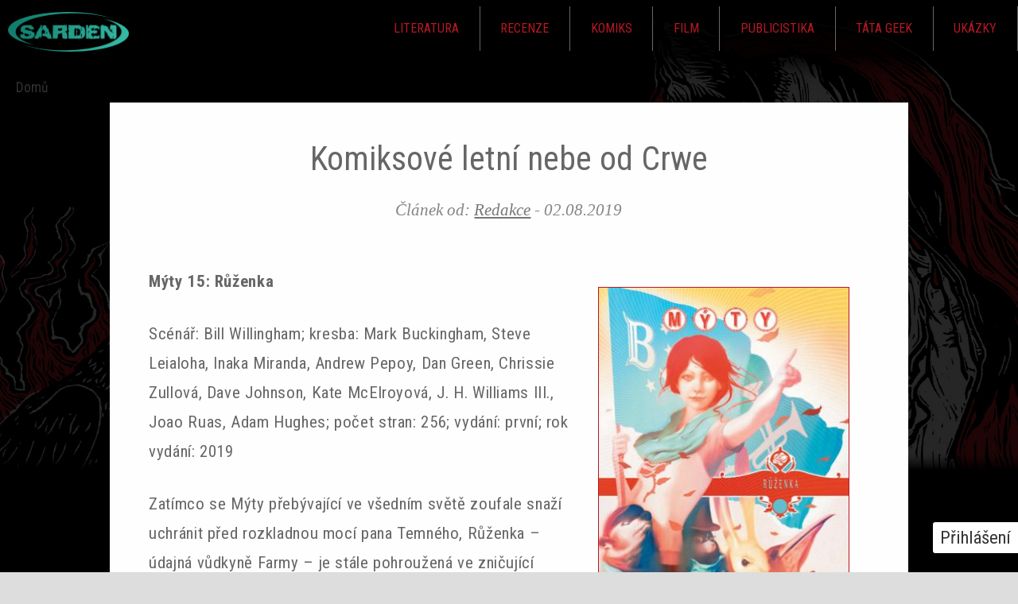

--- FILE ---
content_type: text/html; charset=utf-8
request_url: https://www.sarden.cz/2019-08-02-0947/komiksove-letni-nebe-od-crwe
body_size: 13365
content:
<!DOCTYPE html>
<!--[if IEMobile 7]><html class="iem7"  lang="cs" dir="ltr"><![endif]-->
<!--[if lte IE 6]><html class="lt-ie9 lt-ie8 lt-ie7"  lang="cs" dir="ltr"><![endif]-->
<!--[if (IE 7)&(!IEMobile)]><html class="lt-ie9 lt-ie8"  lang="cs" dir="ltr"><![endif]-->
<!--[if IE 8]><html class="lt-ie9"  lang="cs" dir="ltr"><![endif]-->
<!--[if (gte IE 9)|(gt IEMobile 7)]><!--><html  lang="cs" dir="ltr" prefix="fb: https://ogp.me/ns/fb# og: https://ogp.me/ns#"><!--<![endif]-->

<head>
  <meta charset="utf-8" />
<link rel="shortcut icon" href="https://www.sarden.cz/sites/default/files/rect4145.png" type="image/png" />
<meta name="description" content="Mýty 15: RůženkaScénář: Bill Willingham; kresba: Mark Buckingham, Steve Leialoha, Inaka Miranda, Andrew Pepoy, Dan Green, Chrissie Zullová, Dave Johnson, Kate McElroyová, J. H. Williams III., Joao Ruas, Adam Hughes; počet stran: 256; vydání: první; rok vydání: 2019Zatímco se Mýty přebývající ve všedním světě zoufale snaží uchránit před rozkladnou mocí pana Temného, Růženka –" />
<meta name="generator" content="Drupal 7 (https://www.drupal.org)" />
<link rel="canonical" href="https://www.sarden.cz/2019-08-02-0947/komiksove-letni-nebe-od-crwe" />
<link rel="shortlink" href="https://www.sarden.cz/node/10402" />
<meta property="og:site_name" content="sarden.cz" />
<meta property="og:type" content="article" />
<meta property="og:url" content="https://www.sarden.cz/2019-08-02-0947/komiksove-letni-nebe-od-crwe" />
<meta property="og:title" content="Komiksové letní nebe od Crwe" />
<meta property="og:description" content="Mýty 15: RůženkaScénář: Bill Willingham; kresba: Mark Buckingham, Steve Leialoha, Inaka Miranda, Andrew Pepoy, Dan Green, Chrissie Zullová, Dave Johnson, Kate McElroyová, J. H. Williams III., Joao Ruas, Adam Hughes; počet stran: 256; vydání: první; rok vydání: 2019Zatímco se Mýty přebývající ve všedním světě zoufale snaží uchránit před rozkladnou mocí pana Temného, Růženka – údajná vůdkyně Farmy – je stále pohroužená ve zničující depresi." />
<meta property="og:updated_time" content="2019-08-02T09:52:02+02:00" />
<meta property="og:image" content="https://www.sarden.cz/sites/default/files/rocket_a_groot1_profici_v_akci_0.jpg" />
<meta property="article:published_time" content="2019-08-02T09:47:08+02:00" />
<meta property="article:modified_time" content="2019-08-02T09:52:02+02:00" />
  <title>Komiksové letní nebe od Crwe | sarden.cz</title>

      <meta name="MobileOptimized" content="width">
    <meta name="HandheldFriendly" content="true">
    <meta name="viewport" content="width=device-width">
    <!--[if IEMobile]><meta http-equiv="cleartype" content="on"><![endif]-->

  <style>
@import url("https://www.sarden.cz/modules/system/system.base.css?t3ooc1");
</style>
<style>
@import url("https://www.sarden.cz/modules/aggregator/aggregator.css?t3ooc1");
@import url("https://www.sarden.cz/modules/comment/comment.css?t3ooc1");
@import url("https://www.sarden.cz/modules/field/theme/field.css?t3ooc1");
@import url("https://www.sarden.cz/modules/node/node.css?t3ooc1");
@import url("https://www.sarden.cz/modules/search/search.css?t3ooc1");
@import url("https://www.sarden.cz/modules/user/user.css?t3ooc1");
@import url("https://www.sarden.cz/modules/forum/forum.css?t3ooc1");
@import url("https://www.sarden.cz/sites/all/modules/views/css/views.css?t3ooc1");
</style>
<style>
@import url("https://www.sarden.cz/sites/all/modules/colorbox/styles/default/colorbox_style.css?t3ooc1");
@import url("https://www.sarden.cz/sites/all/modules/ctools/css/ctools.css?t3ooc1");
@import url("https://www.sarden.cz/sites/all/modules/easy_social/css/easy_social.css?t3ooc1");
@import url("https://www.sarden.cz/modules/filter/filter.css?t3ooc1");
</style>
<style>
@import url("https://www.sarden.cz/sites/all/themes/sarden_2016/css/styles.css?t3ooc1");
</style>
  <script src="https://www.sarden.cz/sites/all/modules/jquery_update/replace/jquery/1.7/jquery.min.js?v=1.7.2"></script>
<script src="https://www.sarden.cz/misc/jquery-extend-3.4.0.js?v=1.7.2"></script>
<script src="https://www.sarden.cz/misc/jquery-html-prefilter-3.5.0-backport.js?v=1.7.2"></script>
<script src="https://www.sarden.cz/misc/jquery.once.js?v=1.2"></script>
<script src="https://www.sarden.cz/misc/drupal.js?t3ooc1"></script>
<script src="https://www.sarden.cz/sites/all/modules/wysiwyg/wysiwyg.init.js?t3ooc1"></script>
<script src="https://www.sarden.cz/sites/all/modules/jquery_update/replace/ui/external/jquery.cookie.js?v=67fb34f6a866c40d0570"></script>
<script src="https://www.sarden.cz/misc/form.js?v=7.87"></script>
<script src="https://www.sarden.cz/sites/default/files/languages/cs_DDx7UU7kjCKqfl3RKEcd-riEOrKrhFsbmg539AeZYPU.js?t3ooc1"></script>
<script src="https://www.sarden.cz/sites/all/libraries/colorbox/jquery.colorbox-min.js?t3ooc1"></script>
<script src="https://www.sarden.cz/sites/all/modules/colorbox/js/colorbox.js?t3ooc1"></script>
<script src="https://www.sarden.cz/sites/all/modules/colorbox/styles/default/colorbox_style.js?t3ooc1"></script>
<script src="//platform.twitter.com/widgets.js"></script>
<script>(function(d, s, id) {
  var js, fjs = d.getElementsByTagName(s)[0];
  if (d.getElementById(id)) {return;}
  js = d.createElement(s); js.id = id;
  js.src = "//connect.facebook.net/cs_CZ/all.js#xfbml=1&appId=";
  fjs.parentNode.insertBefore(js, fjs);
}(document, 'script', 'facebook-jssdk'));</script>
<script src="//apis.google.com/js/plusone.js"></script>
<script src="https://www.sarden.cz/sites/all/modules/google_analytics/googleanalytics.js?t3ooc1"></script>
<script>(function(i,s,o,g,r,a,m){i["GoogleAnalyticsObject"]=r;i[r]=i[r]||function(){(i[r].q=i[r].q||[]).push(arguments)},i[r].l=1*new Date();a=s.createElement(o),m=s.getElementsByTagName(o)[0];a.async=1;a.src=g;m.parentNode.insertBefore(a,m)})(window,document,"script","https://www.google-analytics.com/analytics.js","ga");ga("create", "UA-8588523-1", {"cookieDomain":"auto"});ga("send", "pageview");</script>
<script src="https://www.sarden.cz/sites/default/files/js/wysiwyg/wysiwyg_ckeditor_uWMoMQ7qlhtyf-cFJlMTazsAxhCeS88weKBiAtXujAQ.js?t3ooc1"></script>
<script src="https://www.sarden.cz/sites/all/libraries/ckeditor/ckeditor.js?t3ooc1"></script>
<script src="https://www.sarden.cz/sites/all/modules/wysiwyg/editors/js/ckeditor-3.0.js?t3ooc1"></script>
<script src="https://www.sarden.cz/sites/all/modules/wysiwyg/editors/js/none.js?t3ooc1"></script>
<script src="https://www.sarden.cz/misc/textarea.js?v=7.87"></script>
<script src="https://www.sarden.cz/modules/filter/filter.js?t3ooc1"></script>
<script src="https://www.sarden.cz/sites/all/themes/sarden_2016/js/script.js?t3ooc1"></script>
<script src="https://www.sarden.cz/sites/all/themes/sarden_2016/js/script-plane.js?t3ooc1"></script>
<script src="https://www.sarden.cz/sites/all/themes/sarden_2016/js/jquery.cookie.js?t3ooc1"></script>
<script>jQuery.extend(Drupal.settings, {"basePath":"\/","pathPrefix":"","setHasJsCookie":0,"ajaxPageState":{"theme":"Sarden_2016","theme_token":"W7eVZuWUh0h7DongE5nxquL3Nw25Uz9jZcSNX7gmihk","js":{"sites\/all\/modules\/wysiwyg\/wysiwyg.js":1,"sites\/all\/modules\/jquery_update\/replace\/jquery\/1.7\/jquery.min.js":1,"misc\/jquery-extend-3.4.0.js":1,"misc\/jquery-html-prefilter-3.5.0-backport.js":1,"misc\/jquery.once.js":1,"misc\/drupal.js":1,"sites\/all\/modules\/wysiwyg\/wysiwyg.init.js":1,"sites\/all\/modules\/jquery_update\/replace\/ui\/external\/jquery.cookie.js":1,"misc\/form.js":1,"public:\/\/languages\/cs_DDx7UU7kjCKqfl3RKEcd-riEOrKrhFsbmg539AeZYPU.js":1,"sites\/all\/libraries\/colorbox\/jquery.colorbox-min.js":1,"sites\/all\/modules\/colorbox\/js\/colorbox.js":1,"sites\/all\/modules\/colorbox\/styles\/default\/colorbox_style.js":1,"\/\/platform.twitter.com\/widgets.js":1,"0":1,"\/\/apis.google.com\/js\/plusone.js":1,"sites\/all\/modules\/google_analytics\/googleanalytics.js":1,"1":1,"public:\/\/js\/wysiwyg\/wysiwyg_ckeditor_uWMoMQ7qlhtyf-cFJlMTazsAxhCeS88weKBiAtXujAQ.js":1,"sites\/all\/libraries\/ckeditor\/ckeditor.js":1,"sites\/all\/modules\/wysiwyg\/editors\/js\/ckeditor-3.0.js":1,"sites\/all\/modules\/wysiwyg\/editors\/js\/none.js":1,"misc\/textarea.js":1,"modules\/filter\/filter.js":1,"sites\/all\/themes\/sarden_2016\/js\/script.js":1,"sites\/all\/themes\/sarden_2016\/js\/script-plane.js":1,"sites\/all\/themes\/sarden_2016\/js\/jquery.cookie.js":1},"css":{"modules\/system\/system.base.css":1,"modules\/system\/system.menus.css":1,"modules\/system\/system.messages.css":1,"modules\/system\/system.theme.css":1,"modules\/aggregator\/aggregator.css":1,"modules\/comment\/comment.css":1,"modules\/field\/theme\/field.css":1,"modules\/node\/node.css":1,"modules\/search\/search.css":1,"modules\/user\/user.css":1,"modules\/forum\/forum.css":1,"sites\/all\/modules\/views\/css\/views.css":1,"sites\/all\/modules\/colorbox\/styles\/default\/colorbox_style.css":1,"sites\/all\/modules\/ctools\/css\/ctools.css":1,"sites\/all\/modules\/easy_social\/css\/easy_social.css":1,"modules\/filter\/filter.css":1,"sites\/all\/themes\/sarden_2016\/system.menus.css":1,"sites\/all\/themes\/sarden_2016\/system.messages.css":1,"sites\/all\/themes\/sarden_2016\/system.theme.css":1,"sites\/all\/themes\/sarden_2016\/css\/styles.css":1}},"colorbox":{"opacity":"0.85","current":"{current} z {total}","previous":"\u00ab P\u0159edchoz\u00ed","next":"N\u00e1sleduj\u00edc\u00ed \u00bb","close":"Zav\u0159\u00edt","maxWidth":"98%","maxHeight":"98%","fixed":true,"mobiledetect":true,"mobiledevicewidth":"480px"},"jcarousel":{"ajaxPath":"\/jcarousel\/ajax\/views"},"googleanalytics":{"trackOutbound":1,"trackMailto":1,"trackDownload":1,"trackDownloadExtensions":"7z|aac|arc|arj|asf|asx|avi|bin|csv|doc(x|m)?|dot(x|m)?|exe|flv|gif|gz|gzip|hqx|jar|jpe?g|js|mp(2|3|4|e?g)|mov(ie)?|msi|msp|pdf|phps|png|ppt(x|m)?|pot(x|m)?|pps(x|m)?|ppam|sld(x|m)?|thmx|qtm?|ra(m|r)?|sea|sit|tar|tgz|torrent|txt|wav|wma|wmv|wpd|xls(x|m|b)?|xlt(x|m)|xlam|xml|z|zip","trackColorbox":1},"currentPath":"node\/10402","currentPathIsAdmin":false,"urlIsAjaxTrusted":{"\/2019-08-02-0947\/komiksove-letni-nebe-od-crwe?destination=node\/10402":true,"\/comment\/reply\/10402":true},"wysiwyg":{"ckeditor":{"timestamp":"t3ooc1"},"configs":{"ckeditor":{"format1":{"baseHref":"https:\/\/www.sarden.cz\/","width":"auto","resize_minWidth":450,"theme":"default","skin":"kama","entities_latin":false,"entities_greek":false,"format_tags":"p;address;pre;h2;h3;h4;h5;h6;div","allowedContent":true,"forcePasteAsPlainText":1,"language":"cs","simple_source_formatting":0,"toolbarLocation":"top","resize_enabled":true,"toolbar":[["Bold","Italic","Underline","BulletedList","Undo","Redo","Link","Unlink","Smiley"]]}}},"plugins":[],"disable":"Disable rich-text","enable":"Enable rich-text","ajaxToken":"dvmHENRXWIIeUDzLdeQdzltizFEZANM4YgLPX3-rXKE","xss_url":"\/wysiwyg\/xss","triggers":{"edit-comment-body-und-0-value":{"field":"edit-comment-body-und-0-value","resizable":1,"select":"edit-comment-body-und-0-format--2","format1":{"editor":"ckeditor","status":1,"toggle":1}}}}});</script>
  </head>
<body class="html not-front not-logged-in no-sidebars page-node page-node- page-node-10402 node-type-story section-2019-08-02-0947 taxonomy-crew taxonomy-komiks" >
      <p id="skip-link">
      <a href="#main-menu" class="element-invisible element-focusable">Jump to navigation</a>
    </p>
         <div class="region region-floating">
    <div id="block-user-login" class="block block-user first last odd" role="form">

        <h2 class="block__title block-title">Přihlášení</h2>
    
  <form action="/2019-08-02-0947/komiksove-letni-nebe-od-crwe?destination=node/10402" method="post" id="user-login-form" accept-charset="UTF-8"><div><div class="form-item form-type-textfield form-item-name">
  <label for="edit-name--2">Uživatelské jméno <span class="form-required" title="Toto pole je vyžadováno.">*</span></label>
 <input type="text" id="edit-name--2" name="name" value="" size="15" maxlength="60" class="form-text required" />
</div>
<div class="form-item form-type-password form-item-pass">
  <label for="edit-pass">Heslo <span class="form-required" title="Toto pole je vyžadováno.">*</span></label>
 <input type="password" id="edit-pass" name="pass" size="15" maxlength="128" class="form-text required" />
</div>
<div class="item-list"><ul><li class="first"><a href="/user/register" title="Vytvořit nový uživatelský účet.">Vytvořit nový účet</a></li>
<li class="last"><a href="/user/password" title="Požádat o zaslání nového hesla e-mailem.">Zaslat nové heslo</a></li>
</ul></div><input type="hidden" name="form_build_id" value="form-BnDYoHQ0k2HaXaFygFYm14Jp1UYVO_ZwxE1DgrKR2RA" />
<input type="hidden" name="form_id" value="user_login_block" />
<div class="form-item form-type-textfield form-item-captcha-questions-answer-given">
  <label for="edit-captcha-questions-answer-given--2">Jaké je křestní jméno spisovatele Neffa? <span class="form-required" title="Toto pole je vyžadováno.">*</span></label>
 <input type="text" id="edit-captcha-questions-answer-given--2" name="captcha_questions_answer_given" value="" size="60" maxlength="128" class="form-text required" />
<div class="description">Please answer the question</div>
</div>
<div class="form-actions form-wrapper" id="edit-actions--2"><input type="submit" id="edit-submit--2" name="op" value="Přihlásit se" class="form-submit" /></div></div></form>
</div>
  </div>

 <div id="font_resize">
      <div class="text-size-0">0×<span class="glyphicon glyphicon-text-size"></span></div>
      <div class="text-size-1">1×<span class="glyphicon glyphicon-text-size"></span></div>
      <div class="text-size-2">2×<span class="glyphicon glyphicon-text-size"></span></div>
    </div>

<div id="page">
  <header id="header" role="banner">

  <div id="fixed_nav">
    <div class="col-md-12 col-lg-10 col-lg-offset-1">
    <div id="logo_wrapper">

              <a href="/" title="Domů" rel="home" id="logo">
          <img src="https://www.sarden.cz/sites/all/themes/sarden_2016/logo.png" alt="Domů" />
        </a>
      
        </div>
 
        <div class="region region-navigation">
    <div id="block-menu-menu-hlavni-menu" class="block block-menu first last odd" role="navigation">

      
  <ul class="menu"><li class="menu__item is-expanded first expanded"><a href="/literatura" title="" class="menu__link">Literatura</a><ul class="menu"><li class="menu__item is-leaf first leaf"><a href="/clanky/fantasy" title="" class="menu__link">Fantasy</a></li>
<li class="menu__item is-leaf leaf"><a href="/clanky/sci-fi" title="" class="menu__link">Sci-fi</a></li>
<li class="menu__item is-leaf leaf"><a href="https://sarden.cz/clanky/horor" class="menu__link">Horor</a></li>
<li class="menu__item is-leaf last leaf"><a href="/literarni-vyhlidky" class="menu__link">Literární vyhlídky</a></li>
</ul></li>
<li class="menu__item is-expanded expanded"><a href="/recenze" title="" class="menu__link">Recenze</a><ul class="menu"><li class="menu__item is-leaf first leaf"><a href="/clanky/hry" class="menu__link">Hry</a></li>
<li class="menu__item is-leaf leaf"><a href="/clanky/fantasy" title="" class="menu__link">Fantasy</a></li>
<li class="menu__item is-leaf last leaf"><a href="/clanky/sci-fi" title="" class="menu__link">Sci-fi</a></li>
</ul></li>
<li class="menu__item is-leaf leaf"><a href="/komiks" title="" class="menu__link">Komiks</a></li>
<li class="menu__item is-leaf leaf"><a href="/film" title="" class="menu__link">Film</a></li>
<li class="menu__item is-expanded expanded"><a href="/clanky/publicistika" class="menu__link">Publicistika</a><ul class="menu"><li class="menu__item is-leaf first leaf"><a href="/ze-sveta" title="" class="menu__link">Ze světa</a></li>
<li class="menu__item is-leaf leaf"><a href="https://sarden.cz/cteme-si" class="menu__link">Čteme si</a></li>
<li class="menu__item is-leaf leaf"><a href="/sf-akce" title="" class="menu__link">SF akce</a></li>
<li class="menu__item is-leaf leaf"><a href="/clanky/galerie" title="Galerie ke knihám, komiksům, CONům..." class="menu__link">Galerie</a></li>
<li class="menu__item is-leaf leaf"><a href="/lide" title="" class="menu__link">Lidé</a></li>
<li class="menu__item is-leaf leaf"><a href="/clanky/sloupek" title="" class="menu__link">Sloupek</a></li>
<li class="menu__item is-leaf leaf"><a href="/ankety" class="menu__link">Ankety</a></li>
<li class="menu__item is-leaf leaf"><a href="https://sarden.cz/nedelnik" class="menu__link">Nedělník</a></li>
<li class="menu__item is-leaf last leaf"><a href="/sobotni-filmova-srdcovka" class="menu__link">Sobotní srdcovky</a></li>
</ul></li>
<li class="menu__item is-leaf leaf"><a href="/clanky/tata-geek" class="menu__link">Táta Geek</a></li>
<li class="menu__item is-expanded last expanded"><a href="/ukazky" title="" class="menu__link">Ukázky</a><ul class="menu"><li class="menu__item is-leaf first leaf"><a href="/povidky" title="" class="menu__link">Povídky</a></li>
<li class="menu__item is-leaf last leaf"><a href="/blackout" title="" class="menu__link">Blackout</a></li>
</ul></li>
</ul>
</div>
  </div>

    <div class="cleaner"></div>
  </div>
  <div class="cleaner"></div>
</div>

    </header>

<div id="main">

    <div id="content" class="col-md-12 col-lg-10 col-lg-offset-1" role="main">
      
      <nav class="breadcrumb" role="navigation"><h2 class="element-invisible">Jste zde</h2><ol><li><a href="/">Domů</a></li></ol></nav>

                   <!-- <h1 class="page__title title" id="page-title"></h1> -->
            
      
      
      
      
      <div class="col-xs-12 col-sm-7 col-md-9 simple_articles">
              



<article class="node-10402 node node-story node-promoted  view-mode-full  odd clearfix">



<div class="fullpage">
  <div class="fullpage_in">
   <h1 class="node__title node-title">

     Komiksové letní nebe od Crwe
 </h1>
 <div id="zarovka"><span class="glyphicon  glyphicon-resize-full" title="Celá obrazovka"></span></div>
 <a href="#" id="close" class="" data-dismiss="alert" aria-label="close"><span class="glyphicon glyphicon-resize-small" title="Celá obrazovka"></span></a>
   <p class="vlozil">
          Článek od: <a href="/uzivatele/redakce" title="Zobrazit profil uživatele." class="username">Redakce</a> -
        <span class="datum">
      02.08.2019    </span>
  </p>
<div class="field field-name-body field-type-text-with-summary field-label-hidden"><div class="field-items"><div class="field-item even"><p><strong><a class="colorbox colorbox-insert-image" data-colorbox-gallery="gallery-all" href="http://www.sarden.cz/sites/default/files/myty_ruzenka.jpg"> <img alt="" class="image-large" src="/sites/default/files/styles/large/public/myty_ruzenka.jpg?itok=7YZLf5-h" style="width: 316px; height: 480px; border-width: 1px; border-style: solid; margin-left: 10px; margin-right: 10px; float: right;" /></a> Mýty 15: Růženka</strong></p><p>Scénář: Bill Willingham; kresba: Mark Buckingham, Steve Leialoha, Inaka Miranda, Andrew Pepoy, Dan Green, Chrissie Zullová, Dave Johnson, Kate McElroyová, J. H. Williams III., Joao Ruas, Adam Hughes; počet stran: 256; vydání: první; rok vydání: 2019</p><p>Zatímco se Mýty přebývající ve všedním světě zoufale snaží uchránit před rozkladnou mocí pana Temného, Růženka – údajná vůdkyně Farmy – je stále pohroužená ve zničující depresi. Možná, že by ji z ní mohla vytrhnout nová odhalení týkající se její pohádkové minulosti?</p><p>Ukázka:<br /><a href="http://www.crew.cz/galerie-detail.php?id_galerie=1384">http://www.crew.cz/galerie-detail.php?id_galerie=1384</a></p><p>Další informace:<br /><a href="http://www.crew.cz/vydali-jsme-detail.php?id=1154&amp;pro=d">http://www.crew.cz/vydali-jsme-detail.php?id=1154&amp;pro=d</a></p><div class="delitko"><p> </p></div><p><br /><strong><a class="colorbox colorbox-insert-image" data-colorbox-gallery="gallery-all" href="http://www.sarden.cz/sites/default/files/flash_4_bezhlavy_uprk.jpg"> <img alt="" class="image-large" src="/sites/default/files/styles/large/public/flash_4_bezhlavy_uprk.jpg?itok=uRiJTud2" style="width: 319px; height: 480px; border-width: 1px; border-style: solid; margin-left: 10px; margin-right: 10px; float: left;" /></a>Znovuzrození hrdinů DC: Flash 4: Bezhlavý úprk</strong></p><p>Scénář: Joshua Williamson; kresba: Howard Porter, Pop Mhan, Neil Googe, Ryan Sook, Paul Pelletier, Andrew Hennessy, Carmine Di Glandomenico; počet stran: 136; vydání: první; rok vydání: 2019</p><p>Po událostech příběhu „Odznak“ se Barry Allen alias Flash a nejrychlejší člověk na světě nachází na rozcestí. Může dál lhát ženě, kterou miluje, a tajit jí svou totožnost? Dokáže napravit pochroumaný vztah s Kid Flashem?</p><p>Další z knih v sérii Znovzrzození hrdinů DC, kterou můžete pořídit i s českou obálkou. Tentokrát od kreslíře Petra Kopla</p><p>Ukázka:<br /><a href="http://www.crew.cz/galerie-detail.php?id_galerie=1383">http://www.crew.cz/galerie-detail.php?id_galerie=1383</a></p><p>Další informace:<br /><a href="http://www.crew.cz/vydali-jsme-detail.php?id=1153&amp;pro=d">http://www.crew.cz/vydali-jsme-detail.php?id=1153&amp;pro=d</a></p><div class="delitko"><p> </p></div><p><strong><a class="colorbox colorbox-insert-image" data-colorbox-gallery="gallery-all" href="http://www.sarden.cz/sites/default/files/rocket_a_groot1_profici_v_akci.jpg"> <img alt="" class="image-large" src="/sites/default/files/styles/large/public/rocket_a_groot1_profici_v_akci.jpg?itok=rgCp5h_H" style="width: 312px; height: 480px; border-width: 1px; border-style: solid; margin-left: 10px; margin-right: 10px; float: right;" /></a>Rocket a Groot 1: Profíci v akci</strong></p><p>Scénář: Skottie Young; kresba: Filip Andrade, Aaron Conley, Jay P. Fosgitt, Brett Bean; počet stran: 140; vydání: první; rok vydání: 2019</p><p>Když Rocketa postihne děsivá proměna, vyrazí Groot na nebezpečnou cestu, aby svému příteli připomněl, co je doopravdy zač. Ale tahle cesta skončí s mluvícím stromem uvězněným v děsivém žaláři nebezpečného diktátora, lorda RakZoona!</p><p>Ukázka:<br /><a href="http://www.crew.cz/galerie-detail.php?id_galerie=1382">http://www.crew.cz/galerie-detail.php?id_galerie=1382</a></p><p>Další informace:<br /><a href="http://www.crew.cz/vydali-jsme-detail.php?id=1152&amp;pro=d">http://www.crew.cz/vydali-jsme-detail.php?id=1152&amp;pro=d</a></p><div class="delitko"><p> </p></div><p><br /><strong><a class="colorbox colorbox-insert-image" data-colorbox-gallery="gallery-all" href="http://www.sarden.cz/sites/default/files/tokijsky_ghul_re_1.jpg"> <img alt="" class="image-large" src="/sites/default/files/styles/large/public/tokijsky_ghul_re_1.jpg?itok=dq51SuHL" style="width: 333px; height: 480px; border-width: 1px; border-style: solid; margin-left: 10px; margin-right: 10px; float: left;" /></a> Tokijský ghúl: re 1</strong></p><p>Scénář: Sui Išida; kresba: Sui Išida; počet stran: 220; vydání: první; rok vydání: 2019</p><p>Ve světě, kde řádí lidožraví ghúlové, má někdy šanci zvítězit jen ten, kdo se k nim přidá. Jedinou organizací bojující proti ghúlům, je ÚPG – a ta použije jakékoliv prostředky, jen aby ochránila lidstvo před téměř všemocnými predátory.</p><p>Ukázka:<br /><a href="http://www.crew.cz/galerie-detail.php?id_galerie=1381">http://www.crew.cz/galerie-detail.php?id_galerie=1381</a></p><p>Další informace:<br /><a href="http://www.crew.cz/vydali-jsme-detail.php?id=1151&amp;pro=d">http://www.crew.cz/vydali-jsme-detail.php?id=1151&amp;pro=d</a></p><p> </p></div></div></div><div class="field field-name-taxonomy-vocabulary-2 field-type-taxonomy-term-reference field-label-hidden"><div class="field-items"><div class="field-item even"><a href="/clanky/crew">Crew</a></div><div class="field-item odd"><a href="/komiks">Komiks</a></div></div></div><div class="easy_social_box clearfix horizontal easy_social_lang_cs">
            <div class="easy_social-widget easy_social-widget-twitter first"><a href="http://twitter.com/share" class="twitter-share-button"
data-url="https://www.sarden.cz/2019-08-02-0947/komiksove-letni-nebe-od-crwe"
data-count="horizontal"
data-lang = "en"
data-via=""
data-related=":Check it out!"
data-text="Komiksové letní nebe od Crwe">Tweet</a></div>
          <div class="easy_social-widget easy_social-widget-facebook"><div class="fb-like" data-href="https://www.sarden.cz/2019-08-02-0947/komiksove-letni-nebe-od-crwe" data-send="false" data-layout="button_count" data-width="88" data-show-faces="false" data-action="like" data-colorscheme="light" data-font=""></div></div>
          <div class="easy_social-widget easy_social-widget-googleplus last"><div class="g-plusone" data-size="medium" data-annotation="bubble" data-href="https://www.sarden.cz/2019-08-02-0947/komiksove-letni-nebe-od-crwe"></div></div>
  </div> <!-- /.easy_social_box --><ul class="links inline"><li class="statistics_counter first last"><span>3133x přečteno</span></li>
</ul><div class="komentare col-xs-12 col-md-10 col-md-offset-1">
  <section id="comments" class="comments comment-wrapper">
      
  
      <h2 class="comments__form-title title comment-form">Přidat komentář</h2>
    <form class="comment-form user-info-from-cookie" action="/comment/reply/10402" method="post" id="comment-form" accept-charset="UTF-8"><div><div class="form-item form-type-textfield form-item-name">
  <label for="edit-name">Vaše jméno <span class="form-required" title="Toto pole je vyžadováno.">*</span></label>
 <input type="text" id="edit-name" name="name" value="" size="30" maxlength="60" class="form-text required" />
</div>
<div class="form-item form-type-textfield form-item-mail">
  <label for="edit-mail">E-mail <span class="form-required" title="Toto pole je vyžadováno.">*</span></label>
 <input type="text" id="edit-mail" name="mail" value="" size="30" maxlength="64" class="form-text required" />
<div class="description">Obsah tohoto pole je soukromý a nebude veřejně zobrazen.</div>
</div>
<div class="form-item form-type-textfield form-item-homepage">
  <label for="edit-homepage">Domovská stránka </label>
 <input type="text" id="edit-homepage" name="homepage" value="" size="30" maxlength="255" class="form-text" />
</div>
<div class="form-item form-type-textfield form-item-subject">
  <label for="edit-subject">Předmět </label>
 <input type="text" id="edit-subject" name="subject" value="" size="60" maxlength="64" class="form-text" />
</div>
<div class="field-type-text-long field-name-comment-body field-widget-text-textarea form-wrapper" id="edit-comment-body"><div id="comment-body-add-more-wrapper"><div class="text-format-wrapper"><div class="form-item form-type-textarea form-item-comment-body-und-0-value">
  <label for="edit-comment-body-und-0-value">Comment <span class="form-required" title="Toto pole je vyžadováno.">*</span></label>
 <div class="form-textarea-wrapper resizable"><textarea class="text-full wysiwyg form-textarea required" id="edit-comment-body-und-0-value" name="comment_body[und][0][value]" cols="60" rows="5"></textarea></div>
</div>
<fieldset class="filter-wrapper form-wrapper" id="edit-comment-body-und-0-format"><div class="fieldset-wrapper"><div class="filter-help form-wrapper" id="edit-comment-body-und-0-format-help"><p><a href="/filter/tips" target="_blank">Více informací o formátech textů</a></p></div><div class="form-item form-type-select form-item-comment-body-und-0-format">
  <label for="edit-comment-body-und-0-format--2">Formát textu </label>
 <select class="filter-list form-select" id="edit-comment-body-und-0-format--2" name="comment_body[und][0][format]"><option value="1" selected="selected">Filtered HTML</option><option value="5">Bez JS</option><option value="6">Plain text</option></select>
</div>
<div class="filter-guidelines form-wrapper" id="edit-comment-body-und-0-format-guidelines"><div class="filter-guidelines-item filter-guidelines-1"><h3>Filtered HTML</h3><ul class="tips"><li>Webové a e-mailové adresy jsou automaticky převedeny na odkazy.</li><li>Povolené html tagy: &lt;a&gt; &lt;em&gt; &lt;strong&gt; &lt;code&gt; &lt;ul&gt; &lt;ol&gt; &lt;li&gt; &lt;dl&gt; &lt;dt&gt; &lt;dd&gt; &lt;p&gt; &lt;img&gt; &lt;center&gt; &lt;blockquote&gt; &lt;span&gt;&lt;br&gt;&lt;br /&gt;  </li></ul></div><div class="filter-guidelines-item filter-guidelines-5"><h3>Bez JS</h3><ul class="tips"><li>Webové a e-mailové adresy jsou automaticky převedeny na odkazy.</li><li>Povolené html tagy: &lt;a&gt; &lt;em&gt; &lt;strong&gt; &lt;cite&gt; &lt;blockquote&gt; &lt;code&gt; &lt;ul&gt; &lt;ol&gt; &lt;li&gt; &lt;dl&gt; &lt;dt&gt; &lt;dd&gt; </li></ul></div><div class="filter-guidelines-item filter-guidelines-6"><h3>Plain text</h3><ul class="tips"><li>Nejsou povoleny HTML značky.</li><li>Webové a e-mailové adresy jsou automaticky převedeny na odkazy.</li><li>Řádky a odstavce se zalomí automaticky.</li></ul></div></div></div></fieldset>
</div>
</div></div><input type="hidden" name="form_build_id" value="form-WDuD09TSarQ5hQYICUL3aggNcdatRBl0lgg6-Bj5nHg" />
<input type="hidden" name="form_id" value="comment_node_story_form" />
<div class="form-item form-type-textfield form-item-captcha-questions-answer-given">
  <label for="edit-captcha-questions-answer-given">Jaké je křestní jméno spisovatele Neffa? <span class="form-required" title="Toto pole je vyžadováno.">*</span></label>
 <input type="text" id="edit-captcha-questions-answer-given" name="captcha_questions_answer_given" value="" size="60" maxlength="128" class="form-text required" />
<div class="description">Please answer the question</div>
</div>
<div class="form-actions form-wrapper" id="edit-actions"><input type="submit" id="edit-submit" name="op" value="Uložit" class="form-submit" /><input type="submit" id="edit-preview" name="op" value="Náhled" class="form-submit" /></div></div></form>  </section>
  <div class="clearfix"></div>
</div>
<div class="clearfix"></div>
</div>
</div>






</article>

<div class="odd art_cleaner"></div>
      </div>
      



    
    
  </div>



</div>
  

</div>


    
   



<div class="souhrn_wrapper row">
  <div class="souhrn col-md-12 col-lg-10 col-lg-offset-1">
        <div class="region region-souhrn">
    <div id="block-views-recenze-block" class="block block-views first odd">

        <h2 class="block__title block-title">Sci-fi a fantasy</h2>
    
  <div class="view view-recenze view-id-recenze view-display-id-block view-dom-id-6ae4ac4aaef74c6dbf50b8c3d4061f66">
        
  
  
      <div class="view-content">
        <div class="views-row views-row-1 views-row-odd views-row-first">
      
  <div class="views-field views-field-field-teaser-obr-zek">        <div class="field-content"><a href="/2025-12-08-0708/recenze-generace-epizoda-1-martin-kolacek"><img src="https://www.sarden.cz/sites/default/files/styles/thumbnail/public/big_generace.jpeg?itok=dlWpsMoz" width="67" height="100" alt="" /></a></div>  </div>  
  <div class="views-field views-field-title">        <span class="field-content"><a href="/2025-12-08-0708/recenze-generace-epizoda-1-martin-kolacek">RECENZE: Generace: Epizoda 1, Martin Koláček</a></span>  </div>  </div>
  <div class="views-row views-row-2 views-row-even">
      
  <div class="views-field views-field-field-teaser-obr-zek">        <div class="field-content"><a href="/2025-11-26-1043/recenze-dohoda-ruzi-sasha-peyton-smith-dohoda-ruzi-1"><img src="https://www.sarden.cz/sites/default/files/styles/thumbnail/public/dohoda-ruzi-2d.jpg?itok=03hrPFGU" width="65" height="100" alt="" /></a></div>  </div>  
  <div class="views-field views-field-title">        <span class="field-content"><a href="/2025-11-26-1043/recenze-dohoda-ruzi-sasha-peyton-smith-dohoda-ruzi-1">RECENZE: Dohoda růží, Sasha Peyton Smith (Dohoda růží 1)</a></span>  </div>  </div>
  <div class="views-row views-row-3 views-row-odd">
      
  <div class="views-field views-field-field-teaser-obr-zek">        <div class="field-content"><a href="/2025-11-18-0000/recenze-daniel-bartak-i-mrtvi-prahnou-po-pomste"><img src="https://www.sarden.cz/sites/default/files/styles/thumbnail/public/i-mrtvi-prahnou-po-pomste-prevedeno-z-webp.jpeg?itok=Av6gzLxF" width="60" height="100" alt="" /></a></div>  </div>  
  <div class="views-field views-field-title">        <span class="field-content"><a href="/2025-11-18-0000/recenze-daniel-bartak-i-mrtvi-prahnou-po-pomste">RECENZE: Daniel Barták, I mrtví prahnou po pomstě</a></span>  </div>  </div>
  <div class="views-row views-row-4 views-row-even">
      
  <div class="views-field views-field-field-teaser-obr-zek">        <div class="field-content"><a href="/2025-10-24-0734/recenze-petr-kubat-sitarka"><img src="https://www.sarden.cz/sites/default/files/styles/thumbnail/public/sitarka.jpg?itok=eNZeFUCH" width="66" height="100" alt="" /></a></div>  </div>  
  <div class="views-field views-field-title">        <span class="field-content"><a href="/2025-10-24-0734/recenze-petr-kubat-sitarka">RECENZE: Petr Kubát: Síťařka</a></span>  </div>  </div>
  <div class="views-row views-row-5 views-row-odd">
      
  <div class="views-field views-field-field-teaser-obr-zek">        <div class="field-content"><a href="/2025-10-12-1958/nedelnik-co-vsetko-sme-ochotni-autorom-tolerovat"><img src="https://www.sarden.cz/sites/default/files/styles/thumbnail/public/petrsimi_author_of_book_is_writing_story_on_typewriter_sittin_89e359f3-bd5b-458a-a77c-940088d4c541_3_1.png?itok=3Yyc07JX" width="75" height="100" alt="" /></a></div>  </div>  
  <div class="views-field views-field-title">        <span class="field-content"><a href="/2025-10-12-1958/nedelnik-co-vsetko-sme-ochotni-autorom-tolerovat">NEDĚLNÍK: Čo všetko sme ochotní autorom tolerovať?</a></span>  </div>  </div>
  <div class="views-row views-row-6 views-row-even">
      
  <div class="views-field views-field-field-teaser-obr-zek">        <div class="field-content"><a href="/2025-10-10-0105/recenze-nadclovek-rene-vanek"><img src="https://www.sarden.cz/sites/default/files/styles/thumbnail/public/big_nadclovek_result.jpg?itok=3X7SwpRn" width="71" height="100" alt="" /></a></div>  </div>  
  <div class="views-field views-field-title">        <span class="field-content"><a href="/2025-10-10-0105/recenze-nadclovek-rene-vanek">RECENZE: Nadčlověk, René Vaněk</a></span>  </div>  </div>
  <div class="views-row views-row-7 views-row-odd views-row-last">
      
  <div class="views-field views-field-field-teaser-obr-zek">        <div class="field-content"><a href="/2025-10-08-0040/recenze-luciferovka-nova-varianta-certovskeho-mytu"><img src="https://www.sarden.cz/sites/default/files/styles/thumbnail/public/luciferovka_front_rgb_1000px_1.jpg?itok=H08wINpD" width="62" height="100" alt="" /></a></div>  </div>  
  <div class="views-field views-field-title">        <span class="field-content"><a href="/2025-10-08-0040/recenze-luciferovka-nova-varianta-certovskeho-mytu">RECENZE: Luciférovka - nová varianta čertovského mýtu</a></span>  </div>  </div>
    </div>
  
  
  
  
  
  
</div>
</div>
<div id="block-views-recenze-block-1" class="block block-views even">

        <h2 class="block__title block-title">Film a seriál</h2>
    
  <div class="view view-recenze view-id-recenze view-display-id-block_1 view-dom-id-9e52eb4e9dd5a992c12fca3a99ebf1e9">
        
  
  
      <div class="view-content">
        <div class="views-row views-row-1 views-row-odd views-row-first">
      
  <div class="views-field views-field-field-teaser-obr-zek">        <div class="field-content"><img src="https://www.sarden.cz/sites/default/files/styles/thumbnail/public/162371083_652763.png?itok=ssx4KA-v" width="71" height="100" alt="" /></div>  </div>  
  <div class="views-field views-field-title">        <span class="field-content"><a href="/2024-11-16-1338/sobotni-filmova-srdcovka">SOBOTNÍ FILMOVÁ SRDCOVKA</a></span>  </div>  </div>
  <div class="views-row views-row-2 views-row-even">
      
  <div class="views-field views-field-field-teaser-obr-zek">        <div class="field-content"><img src="https://www.sarden.cz/sites/default/files/styles/thumbnail/public/keeping_mum.jpg?itok=aB40pued" width="100" height="56" alt="" /></div>  </div>  
  <div class="views-field views-field-title">        <span class="field-content"><a href="/2024-10-04-1923/sobotni-filmova-srdcovka">SOBOTNÍ FILMOVÁ SRDCOVKA</a></span>  </div>  </div>
  <div class="views-row views-row-3 views-row-odd">
      
  <div class="views-field views-field-field-teaser-obr-zek">        <div class="field-content"><img src="https://www.sarden.cz/sites/default/files/styles/thumbnail/public/panna_a_netvor.jpg?itok=QFj9HkRH" width="69" height="100" alt="" /></div>  </div>  
  <div class="views-field views-field-title">        <span class="field-content"><a href="/2024-08-10-0815/sobotni-filmova-srdcovka">SOBOTNÍ FILMOVÁ SRDCOVKA</a></span>  </div>  </div>
  <div class="views-row views-row-4 views-row-even">
      
  <div class="views-field views-field-field-teaser-obr-zek">        <div class="field-content"><img src="https://www.sarden.cz/sites/default/files/styles/thumbnail/public/plakat_pab_bal.jpg?itok=7A_zttX1" width="71" height="100" alt="" /></div>  </div>  
  <div class="views-field views-field-title">        <span class="field-content"><a href="/2024-06-14-2116/sobotni-filmova-srdcovka">SOBOTNÍ FILMOVÁ SRDCOVKA</a></span>  </div>  </div>
  <div class="views-row views-row-5 views-row-odd">
      
  <div class="views-field views-field-field-teaser-obr-zek">        <div class="field-content"><img src="https://www.sarden.cz/sites/default/files/styles/thumbnail/public/titulka_1.jpg?itok=GtixPF9b" width="66" height="100" alt="" /></div>  </div>  
  <div class="views-field views-field-title">        <span class="field-content"><a href="/2024-06-01-1232/sobotni-filmova-srdcovka">SOBOTNÍ FILMOVÁ SRDCOVKA</a></span>  </div>  </div>
  <div class="views-row views-row-6 views-row-even">
      
  <div class="views-field views-field-field-teaser-obr-zek">        <div class="field-content"><img src="https://www.sarden.cz/sites/default/files/styles/thumbnail/public/41rk8rkf8jl._ac_uf8941000_ql80_.jpg?itok=5l_Dfpeq" width="70" height="100" alt="" /></div>  </div>  
  <div class="views-field views-field-title">        <span class="field-content"><a href="/2024-05-18-0749/sobotni-filmova-srdcovka">SOBOTNÍ FILMOVÁ SRDCOVKA</a></span>  </div>  </div>
  <div class="views-row views-row-7 views-row-odd views-row-last">
      
  <div class="views-field views-field-field-teaser-obr-zek">        <div class="field-content"><img src="https://www.sarden.cz/sites/default/files/styles/thumbnail/public/poltergeist_1982.jpg?itok=nZsWfi0p" width="67" height="100" alt="" /></div>  </div>  
  <div class="views-field views-field-title">        <span class="field-content"><a href="/2024-05-04-0805/sobotni-filmova-srcovka">SOBOTNÍ FILMOVÁ SRCOVKA</a></span>  </div>  </div>
    </div>
  
  
  
  
  
  
</div>
</div>
<div id="block-views-recenze-block-2" class="block block-views odd">

        <h2 class="block__title block-title">Komiks</h2>
    
  <div class="view view-recenze view-id-recenze view-display-id-block_2 view-dom-id-fbce47fe1a3a51087d761545bbe4161d">
        
  
  
      <div class="view-content">
        <div class="views-row views-row-1 views-row-odd views-row-first">
      
  <div class="views-field views-field-field-teaser-obr-zek">        <div class="field-content"><a href="/2025-06-14-1014/komiks-aleksandra-motykova-marcin-blacha-cyberpunk-2077-tvuj-hlas"><img src="https://www.sarden.cz/sites/default/files/styles/thumbnail/public/cover_image.1741366422.jpg?itok=zUS0AJc6" width="65" height="100" alt="" /></a></div>  </div>  
  <div class="views-field views-field-title">        <span class="field-content"><a href="/2025-06-14-1014/komiks-aleksandra-motykova-marcin-blacha-cyberpunk-2077-tvuj-hlas">KOMIKS: Aleksandra Motyková, Marcin Blacha - CYBERPUNK 2077: TVŮJ HLAS</a></span>  </div>  </div>
  <div class="views-row views-row-2 views-row-even">
      
  <div class="views-field views-field-field-teaser-obr-zek">        <div class="field-content"><a href="/2025-03-26-2059/manga-bungo-stray-dogs-toulavi-literati-1"><img src="https://www.sarden.cz/sites/default/files/styles/thumbnail/public/bungo_stray_dogs_1.jpg?itok=s8LXYmIs" width="70" height="100" alt="" /></a></div>  </div>  
  <div class="views-field views-field-title">        <span class="field-content"><a href="/2025-03-26-2059/manga-bungo-stray-dogs-toulavi-literati-1">MANGA: Bungó Stray Dogs – Toulaví literáti 1</a></span>  </div>  </div>
  <div class="views-row views-row-3 views-row-odd">
      
  <div class="views-field views-field-field-teaser-obr-zek">        <div class="field-content"><a href="/2024-12-04-2140/komiks-lukas-zahradka-bianca-pinto-milanez-pomezi"><img src="https://www.sarden.cz/sites/default/files/styles/thumbnail/public/pomezi-kapitola-1-nova-realita.jpg?itok=fztLC46C" width="70" height="100" alt="" /></a></div>  </div>  
  <div class="views-field views-field-title">        <span class="field-content"><a href="/2024-12-04-2140/komiks-lukas-zahradka-bianca-pinto-milanez-pomezi">KOMIKS: Lukáš Zahrádka a Bianca Pinto Milanez, Pomezí</a></span>  </div>  </div>
  <div class="views-row views-row-4 views-row-even">
      
  <div class="views-field views-field-field-teaser-obr-zek">        <div class="field-content"><a href="/2024-06-12-0933/komiks-zaklinac-ronin-jaki-hataya"><img src="https://www.sarden.cz/sites/default/files/styles/thumbnail/public/zaklinac_ronin.jpg?itok=SkUT2HNo" width="71" height="100" alt="" /></a></div>  </div>  
  <div class="views-field views-field-title">        <span class="field-content"><a href="/2024-06-12-0933/komiks-zaklinac-ronin-jaki-hataya">KOMIKS: Zaklínač: Rónin (Jaki, Hataya)</a></span>  </div>  </div>
  <div class="views-row views-row-5 views-row-odd">
      
  <div class="views-field views-field-field-teaser-obr-zek">        <div class="field-content"><a href="/2024-03-14-0000/komiks-carodejky-witch-10-12"><img src="https://www.sarden.cz/sites/default/files/styles/thumbnail/public/w.i.t.c.h.-10-12.jpg?itok=vNZd80WY" width="70" height="100" alt="" /></a></div>  </div>  
  <div class="views-field views-field-title">        <span class="field-content"><a href="/2024-03-14-0000/komiks-carodejky-witch-10-12">KOMIKS: Čarodějky W.I.T.C.H. 10-12</a></span>  </div>  </div>
  <div class="views-row views-row-6 views-row-even">
      
  <div class="views-field views-field-field-teaser-obr-zek">        <div class="field-content"><a href="/2024-03-01-1344/komiks-carodejky-witch-7-9"><img src="https://www.sarden.cz/sites/default/files/styles/thumbnail/public/w.i.t.c.h._7_9.jpg?itok=3wBzSTse" width="69" height="100" alt="" /></a></div>  </div>  
  <div class="views-field views-field-title">        <span class="field-content"><a href="/2024-03-01-1344/komiks-carodejky-witch-7-9">KOMIKS: Čarodějky W.I.T.C.H. 7-9</a></span>  </div>  </div>
  <div class="views-row views-row-7 views-row-odd views-row-last">
      
  <div class="views-field views-field-field-teaser-obr-zek">        <div class="field-content"><a href="/2024-01-22-1003/komiks-carodejky-witch-4-6"><img src="https://www.sarden.cz/sites/default/files/styles/thumbnail/public/witch-komiks-4-6-obalka-2d_novy.jpg?itok=QviqlwQu" width="70" height="100" alt="" /></a></div>  </div>  
  <div class="views-field views-field-title">        <span class="field-content"><a href="/2024-01-22-1003/komiks-carodejky-witch-4-6">KOMIKS: Čarodějky W.I.T.C.H. 4-6</a></span>  </div>  </div>
    </div>
  
  
  
  
  
  
</div>
</div>
<div id="block-views-tata-geek-novinky-block-1" class="block block-views col-sm-12 col-md-3 col-lg-4 last even">

        <h2 class="block__title block-title">Táta Geek</h2>
    
  <div class="view view-tata-geek-novinky view-id-tata_geek_novinky view-display-id-block_1 view-dom-id-c0a178ddcec3239de3afe2ee3828a292">
        
  
  
      <div class="view-content">
        <div class="views-row views-row-1 views-row-odd views-row-first">
      
  <div class="views-field views-field-field-teaser-obr-zek">        <div class="field-content"><a href="/2026-01-17-2303/modely-pro-scifisty-flettner-fl-265"><img src="https://www.sarden.cz/sites/default/files/styles/_tverec_150x150/public/unnamed_14_2.jpg?itok=nQbQUpUl" width="150" height="150" alt="" /></a></div>  </div>  
  <div class="views-field views-field-field-teaser-obr-zek-ka-">        <div class="field-content"></div>  </div>  
  <div class="views-field views-field-title">        <span class="field-content"><a href="/2026-01-17-2303/modely-pro-scifisty-flettner-fl-265">Modely pro scifisty: Flettner Fl 265</a></span>  </div>  </div>
  <div class="views-row views-row-2 views-row-even">
      
  <div class="views-field views-field-field-teaser-obr-zek">        <div class="field-content"><a href="/2025-07-31-2015/modely-pro-scifisty-zimni-krajina"><img src="https://www.sarden.cz/sites/default/files/styles/_tverec_150x150/public/unnamed_6_3.jpg?itok=koPEig7Z" width="150" height="150" alt="" /></a></div>  </div>  
  <div class="views-field views-field-field-teaser-obr-zek-ka-">        <div class="field-content"></div>  </div>  
  <div class="views-field views-field-title">        <span class="field-content"><a href="/2025-07-31-2015/modely-pro-scifisty-zimni-krajina">Modely pro scifisty: Zimní krajina</a></span>  </div>  </div>
  <div class="views-row views-row-3 views-row-odd">
      
  <div class="views-field views-field-field-teaser-obr-zek">        <div class="field-content"><a href="/2023-08-18-0000/modely-pro-scifisty-star-wars-preklizkove-3d-puzzle"><img src="https://www.sarden.cz/sites/default/files/styles/_tverec_150x150/public/dscn0017.jpg?itok=Ho5VhzpE" width="150" height="150" alt="" /></a></div>  </div>  
  <div class="views-field views-field-field-teaser-obr-zek-ka-">        <div class="field-content"></div>  </div>  
  <div class="views-field views-field-title">        <span class="field-content"><a href="/2023-08-18-0000/modely-pro-scifisty-star-wars-preklizkove-3d-puzzle">Modely pro scifisty:  Star Wars - Překližkové 3D puzzle</a></span>  </div>  </div>
  <div class="views-row views-row-4 views-row-even">
      
  <div class="views-field views-field-field-teaser-obr-zek">        <div class="field-content"><a href="/2023-08-04-0000/modely-pro-scifisty-x-wing-wedge-antillese"><img src="https://www.sarden.cz/sites/default/files/styles/_tverec_150x150/public/unnamed_5_1.jpg?itok=WZav8nzF" width="150" height="150" alt="" /></a></div>  </div>  
  <div class="views-field views-field-field-teaser-obr-zek-ka-">        <div class="field-content"></div>  </div>  
  <div class="views-field views-field-title">        <span class="field-content"><a href="/2023-08-04-0000/modely-pro-scifisty-x-wing-wedge-antillese">Modely pro scifisty - X-Wing Wedge Antillese</a></span>  </div>  </div>
  <div class="views-row views-row-5 views-row-odd">
      
  <div class="views-field views-field-field-teaser-obr-zek">        <div class="field-content"><a href="/2022-11-09-0000/tg-midjourney-umela-inteligence-nebo-kreativni-proteza"><img src="https://www.sarden.cz/sites/default/files/styles/_tverec_150x150/public/petr_simi_fallout_power_armor_soldier_in_move_thru_ruins_of_cit_fe3a4fd3-5796-4c68-ad1a-c874950e3114.png?itok=yUOZxOHk" width="150" height="150" alt="" /></a></div>  </div>  
  <div class="views-field views-field-field-teaser-obr-zek-ka-">        <div class="field-content"></div>  </div>  
  <div class="views-field views-field-title">        <span class="field-content"><a href="/2022-11-09-0000/tg-midjourney-umela-inteligence-nebo-kreativni-proteza">TG: Midjourney - umělá inteligence nebo kreativní protéza?</a></span>  </div>  </div>
  <div class="views-row views-row-6 views-row-even">
      
  <div class="views-field views-field-field-teaser-obr-zek">        <div class="field-content"><a href="/2022-10-05-0000/modely-pro-scifisty-fallout-76-liberator"><img src="https://www.sarden.cz/sites/default/files/styles/_tverec_150x150/public/img_20220214_223622430_hdr_0.jpg?itok=YGLZJZVb" width="150" height="150" alt="" /></a></div>  </div>  
  <div class="views-field views-field-field-teaser-obr-zek-ka-">        <div class="field-content"></div>  </div>  
  <div class="views-field views-field-title">        <span class="field-content"><a href="/2022-10-05-0000/modely-pro-scifisty-fallout-76-liberator">Modely pro scifisty: Fallout 76 –⁠ Liberator</a></span>  </div>  </div>
  <div class="views-row views-row-7 views-row-odd views-row-last">
      
  <div class="views-field views-field-field-teaser-obr-zek">        <div class="field-content"><a href="/2022-08-26-0242/modely-pro-scifisty-fallout-robobrain"><img src="https://www.sarden.cz/sites/default/files/styles/_tverec_150x150/public/clipboard01_3.jpg?itok=vJ3Xt3f_" width="150" height="150" alt="" /></a></div>  </div>  
  <div class="views-field views-field-field-teaser-obr-zek-ka-">        <div class="field-content"></div>  </div>  
  <div class="views-field views-field-title">        <span class="field-content"><a href="/2022-08-26-0242/modely-pro-scifisty-fallout-robobrain">Modely pro scifisty: Fallout 4 –⁠ Robobrain</a></span>  </div>  </div>
    </div>
  
  
  
  
  
  
</div>
</div>
  </div>
      <div class="cleaner clearfix"></div>
  </div>
</div>


<div class="footer_wrapper">
  <div class="footer_wrapper_inner col-md-12 col-lg-10 col-lg-offset-1">
      <h2 class="blue_big">Další zajímavé weby</h2>
        <footer id="footer" class="region region-footer">
    <div id="block-aggregator-category-3" class="block block-aggregator first odd" role="complementary">

        <h2 class="block__title block-title">Děti noci a  Fantasymag.cz</h2>
    
  <div class="item-list"><ul><li class="first"><a href="http://deti-noci.cz/2026/01/literatura/spisovatele/lit-rozhovory/rozhovor-s-zoldnerkou-fantasie-magdou-duhonskou-nejen-o-psani-povidek/">Rozhovor s „žoldnéřkou fantasie“ Magdou Duhonskou nejen o psaní povídek</a>
</li>
<li><a href="http://deti-noci.cz/2026/01/literatura/lit-recenze/jonathan-l-howard-nekromant-johannes-cabal-audiokniha/">Jonathan L. Howard: Nekromant Johannes Cabal (audiokniha)</a>
</li>
<li><a href="http://deti-noci.cz/2026/01/literatura/spisovatele/lit-rozhovory/rozhovor-s-lucii-matejickovou-vitezkou-paf-2025/">Rozhovor s Lucií Matějíčkovou, vítězkou PAF 2025</a>
</li>
<li><a href="http://deti-noci.cz/2026/01/filmoteka/film-recenze/novy-dracula-a-frankenstein-aneb-vysavani-nesmrtelnych-temat-pokracuje/">Nový Dracula a Frankenstein aneb vysávání nesmrtelných témat pokračuje</a>
</li>
<li><a href="http://deti-noci.cz/2026/01/literatura/lit-aktuality/prebor-autoru-fantastiky-2025/">Přebor autorů fantastiky 2025</a>
</li>
<li><a href="http://deti-noci.cz/2026/01/literatura/ukazky/jakub-cwiek-chlapci/">Jakub Ćwiek: Chlapci</a>
</li>
<li><a href="http://deti-noci.cz/2026/01/literatura/lit-recenze/alex-alice-hvezdny-hrad/">Alex Alice: Hvězdný hrad</a>
</li>
<li class="last"><a href="http://deti-noci.cz/2026/01/literatura/ukazky/xiran-jay-zhao-nebesky-tyran/">Xiran Jay Zhao: Nebeský tyran</a>
</li>
</ul></div><div class="more-link"><a href="/aggregator/categories/3" title="Zobrazit nejnovější zprávy kategorie.">Více</a></div>
</div>
<div id="block-aggregator-feed-12" class="block block-aggregator even" role="complementary">

        <h2 class="block__title block-title">Fantasy Planet</h2>
    
  <div class="item-list"><ul><li class="first"><a href="https://www.fantasyplanet.cz/komiks/strycek-skrblik-a-kacer-donald-syn-slunce-prvni-svazek-sebranych-kacerich-spisu-v-luxusnim-baleni/">Strýček Skrblík a Kačer Donald: Syn slunce: První svazek sebraných kačeřích spisů v luxusním balení</a>
</li>
<li><a href="https://www.fantasyplanet.cz/literatura/logicka-nenavist-tomas-krafka-alfa-savci-ii/">Logická nenávist – Tomáš Krafka; Alfa Savci II.</a>
</li>
<li><a href="https://www.fantasyplanet.cz/literatura/generace-jeste-nez-staneme-na-cizi-planete/">Generace: Ještě než staneme na cizí planetě…</a>
</li>
<li><a href="https://www.fantasyplanet.cz/literatura/bestie-studenejsi-nez-vesmir-sam/">Bestie studenější než vesmír sám</a>
</li>
<li><a href="https://www.fantasyplanet.cz/literatura/rozhovor-s-jeffery-russellem-nerdem-ktery-nosi-v-hlave-hordy-trpasliku/">Rozhovor s Jeffery Russellem, nerdem, který nosí v hlavě hordy trpaslíků</a>
</li>
<li><a href="https://www.fantasyplanet.cz/literatura/kosti-pasti-slepice-nam-zadna-kobka-neodola/">Kosti, pasti, slepice: Nám žádná kobka neodolá!</a>
</li>
<li class="last"><a href="https://www.fantasyplanet.cz/literatura/vanoce-a-dalsi-hruzy-za-vanocnimi-murami-kolem-sveta-tam-a-zase-zpet/">Vánoce a další hrůzy: Za vánočními můrami kolem světa tam a zase zpět</a>
</li>
</ul></div><div class="more-link"><a href="/aggregator/sources/12" title="Zobrazit nejnovější zprávy kanálu.">Více</a></div>
</div>
<div id="block-aggregator-feed-14" class="block block-aggregator last odd" role="complementary">

        <h2 class="block__title block-title">Publico.cz zprávy stručně a jasně (a boží kulturní servis)</h2>
    
  <div class="item-list"><ul><li class="first"><a href="https://publico.cz/art/foto-hruzy-uspechy-prazske-architektury-90-let-devade-kniha-vystava">FOTO: Hrůzy a úspěchy pražské architektury 90. let ukazuje výstava i nová kniha</a>
</li>
<li><a href="https://publico.cz/svet/odvraci-se-fico-trump-psychicke-zdravi-macron-obri-agenda">Odvrací se Fico od Trumpa? Vyžádal si „obří“ schůzku u Macrona</a>
</li>
<li><a href="https://publico.cz/cesko/rada-vzp-bez-kalouska-byvaly-ministr-financi-pozadal-o-stazeni-kandidatury">Rada VZP bez Kalouska. Bývalý ministr financí požádal o stažení kandidatury</a>
</li>
<li><a href="https://publico.cz/business/indie-evropa-se-ceska-auta-dily-se-tam-dostanou-snadneji">EU a Indie radikálně snižují cla: Šanci dostanou i české vozy a díly</a>
</li>
<li class="last"><a href="https://publico.cz/cesi-vyhledavali/olympiada-klempirova-stb-macinkovy-sms-co-cesi-vyhledavali">Olympiáda, Klempířova StB a Macinkovy SMS. Co Češi vyhledávali</a>
</li>
</ul></div><div class="more-link"><a href="/aggregator/sources/14" title="Zobrazit nejnovější zprávy kanálu.">Více</a></div>
</div>
  </footer>
      <div class="cleaner"></div>
  </div>
   <div class="cleaner"></div>
</div>

<div class="bottom_wrapper">
    <div class="  col-md-12 col-lg-10 col-lg-offset-1">
          <div class="region region-bottom">
    <div id="block-block-13" class="block block-block first last odd">

      
  <p><a href="mailto:denik.sarden@gmail.com?subject=Z%20WEBU">Sarden </a>- internetový magazín o sci-fi a fantastice  /  šéfredaktor: <a href="mailto:monikasliva@seznam.cz?subject=Ze%20Sardenu">Monika Slíva Dvořáková</a>  /  zástupce šéfredaktora: <a href="mailto:T.Kade@seznam.cz?subject=Ze%20Sardenu">Tereza Kadet Kadečková</a> / webmaster: <a href="mailto:petrsimi.org@gmail.com?subject=Ze%20Sardenu%20">Petr Šimčík</a> / ISSN: 1805-2711 / <a href="/user">administrace</a></p><p> </p><p>Ilustrace v hlavičce <a href="https://pixabay.com/users/kellepics-4893063/?utm_source=link-attribution&amp;utm_medium=referral&amp;utm_campaign=image&amp;utm_content=2847724">Stefan Keller</a> na <a href="https://pixabay.com/?utm_source=link-attribution&amp;utm_medium=referral&amp;utm_campaign=image&amp;utm_content=2847724">Pixabay</a></p>
</div>
  </div>
        <div class="cleaner "></div>
    </div>
     <div class="cleaner "></div>
</div>
<div class="sirius_black">
 <div class="sirius_black_in">

</div>
</div>

  <script src="https://www.sarden.cz/sites/all/modules/wysiwyg/wysiwyg.js?t3ooc1"></script>
</body>
</html>


--- FILE ---
content_type: text/html; charset=utf-8
request_url: https://accounts.google.com/o/oauth2/postmessageRelay?parent=https%3A%2F%2Fwww.sarden.cz&jsh=m%3B%2F_%2Fscs%2Fabc-static%2F_%2Fjs%2Fk%3Dgapi.lb.en.2kN9-TZiXrM.O%2Fd%3D1%2Frs%3DAHpOoo_B4hu0FeWRuWHfxnZ3V0WubwN7Qw%2Fm%3D__features__
body_size: 161
content:
<!DOCTYPE html><html><head><title></title><meta http-equiv="content-type" content="text/html; charset=utf-8"><meta http-equiv="X-UA-Compatible" content="IE=edge"><meta name="viewport" content="width=device-width, initial-scale=1, minimum-scale=1, maximum-scale=1, user-scalable=0"><script src='https://ssl.gstatic.com/accounts/o/2580342461-postmessagerelay.js' nonce="wIsv0UuOrbxfItlWUGOoMw"></script></head><body><script type="text/javascript" src="https://apis.google.com/js/rpc:shindig_random.js?onload=init" nonce="wIsv0UuOrbxfItlWUGOoMw"></script></body></html>

--- FILE ---
content_type: text/css
request_url: https://www.sarden.cz/sites/all/themes/sarden_2016/css/normalize.css
body_size: 4423
content:
/**
 * @file
 * Normalize.css is intended to be used as an alternative to CSS resets.
 *
 * This file is a slight fork of these original sources:
 * - normalize.css v2.1.2 | MIT License | git.io/normalize
 * - normalize.scss v2.1.2 | MIT/GPLv2 License | bit.ly/normalize-with-compass
 *
 * It's suggested that you read the normalize.scss file and customise it to meet
 * your needs, rather then including the file in your project and overriding the
 * defaults later in your CSS.
 * @see http://nicolasgallagher.com/about-normalize-css/
 *
 * Also: @see http://meiert.com/en/blog/20080419/reset-style-sheets-are-bad/
 *       @see http://snook.ca/archives/html_and_css/no_css_reset/
 */

/**
 * HTML5 display definitions
 */

/* Correct `block` display not defined in IE 8/9. */
article,
aside,
details,
figcaption,
figure,
footer,
header,
main,
nav,
section,
summary {
  display: block;
}

/* Correct `inline-block` display not defined in IE 8/9. */
audio,
canvas,
video {
  display: inline-block;
  *display: inline;
  *zoom: 1;
}

/**
 * Prevent modern browsers from displaying `audio` without controls.
 * Remove excess height in iOS 5 devices.
 */
audio:not([controls]) {
  display: none;
  height: 0;
}

/* Address styling not present in IE 8/9. */
[hidden] {
  display: none;
}

/**
 * Base
 *
 * Instead of relying on the fonts that are available on a user's computer, you
 * can use web fonts which, like images, are resources downloaded to the user's
 * browser. Because of the bandwidth and rendering resources required, web fonts
 * should be used with care.
 *
 * Numerous resources for web fonts can be found on Google. Here are a few
 * websites where you can find Open Source fonts to download:
 * - http://www.fontsquirrel.com/fontface
 * - http://www.theleagueofmoveabletype.com
 *
 * In order to use these fonts, you will need to convert them into formats
 * suitable for web fonts. We recommend the free-to-use Font Squirrel's
 * Font-Face Generator:
 *   http://www.fontsquirrel.com/fontface/generator
 *
 * The following is an example @font-face declaration. This font can then be
 * used in any ruleset using a property like this:  font-family: Example, serif;
 */

/*
@font-face {
  font-family: 'Example';
  src: url('../fonts/example.eot');
  src: url('../fonts/example.eot?iefix') format('eot'),
    url('../fonts/example.woff') format('woff'),
    url('../fonts/example.ttf') format('truetype'),
    url('../fonts/example.svg#webfontOkOndcij') format('svg');
  font-weight: normal;
  font-style: normal;
}
*/

/**
 * 1. Set default font family to sans-serif.
 * 2. Prevent iOS text size adjust after orientation change, without disabling
 *    user zoom.
 * 3. Correct text resizing oddly in IE 6/7 when body `font-size` is set using
 *    `em` units.
 */
html {
  font-family: Verdana, Tahoma, "DejaVu Sans", sans-serif; /* 1 */

  /* Delete all but one of the following font-size declarations: */

  /* Use a 12px base font size. 16px x 75% = 12px */
  font-size: 75%; /* 3 */
  /* Use a 14px base font size. 16px x .875 = 14px */
  font-size: 87.5%; /* 3 */
  /* Use a 16px base font size. */
  font-size: 100%; /* 3 */

  -ms-text-size-adjust: 100%;     /* 2 */
  -webkit-text-size-adjust: 100%; /* 2 */

  /* Establish a vertical rhythm. */
  line-height: 1.5em;
}

/* Address `font-family` inconsistency between `textarea` and other form elements. */
button,
input,
select,
textarea {
  /**
   * The following font family declarations are available on most computers.
   *
   * A user's web browser will look at the comma-separated list and will
   * attempt to use each font in turn until it finds one that is available
   * on the user's computer. The final "generic" font (sans-serif, serif or
   * monospace) hints at what type of font to use if the web browser doesn't
   * find any of the fonts in the list.
   *
   * font-family: "Times New Roman", Times, Georgia, "DejaVu Serif", serif;
   * font-family: Times, "Times New Roman", Georgia, "DejaVu Serif", serif;
   * font-family: Georgia, "Times New Roman", "DejaVu Serif", serif;
   *
   * font-family: Verdana, Tahoma, "DejaVu Sans", sans-serif;
   * font-family: Tahoma, Verdana, "DejaVu Sans", sans-serif;
   * font-family: Helvetica, Arial, "Nimbus Sans L", sans-serif;
   * font-family: Arial, Helvetica, "Nimbus Sans L", sans-serif;
   *
   * font-family: "Courier New", "DejaVu Sans Mono", monospace;
   */
  font-family: Verdana, Tahoma, "DejaVu Sans", sans-serif;
}

/* Remove default margin. */
body {
  margin: 0;
  padding: 0;
}

/**
 * Links
 *
 * The order of link states are based on Eric Meyer's article:
 * http://meyerweb.com/eric/thoughts/2007/06/11/who-ordered-the-link-states
 */
a:link {
}
a:visited {
}
a:hover,
a:focus {
}
a:active {
}

/* Address `outline` inconsistency between Chrome and other browsers. */
a:focus {
  outline: thin dotted;
}

/* Improve readability when focused and also mouse hovered in all browsers. */
a:active,
a:hover {
  outline: 0;
}

/**
 * Typography
 *
 * To achieve a pleasant vertical rhythm, we use Compass' Vertical Rhythm mixins
 * so that the line height of our base font becomes the basic unit of vertical
 * measurement. We use multiples of that unit to set the top and bottom margins
 * for our block level elements and to set the line heights of any fonts.
 * For more information, see http://24ways.org/2006/compose-to-a-vertical-rhythm
 */

/* Set 1 unit of vertical rhythm on the top and bottom margin. */
p,
pre {
  margin: 1.5em 0;
}
blockquote {
  /* Also indent the quote on both sides. */
  margin: 1.5em 30px;
}

/**
 * Address variable `h1` font-size and margin within `section` and `article`
 * contexts in Firefox 4+, Safari 5, and Chrome.
 */
h1 {
  /* Set the font-size and line-height while keeping a proper vertical rhythm. */
  font-size: 2em;
  line-height: 1.5em; /* 3rem / 2em = 1.5em */
  /* Set 1 unit of vertical rhythm on the top and bottom margins. */
  margin-top: 0.75em; /* 1.5rem / 2em = .75em */
  margin-bottom: 0.75em;
}
h2 {
  font-size: 1.5em;
  line-height: 2em; /* 3rem / 1.5em = 2em */
  margin-top: 1em; /* 1.5rem / 1.5em = 1em */
  margin-bottom: 1em;
}
h3 {
  font-size: 1.17em;
  line-height: 1.28205em; /* 1.5rem / 1.17em = 1.28205em */
  margin-top: 1.28205em;
  margin-bottom: 1.28205em;
}
h4 {
  font-size: 1em;
  line-height: 1.5em; /* 1.5rem / 1em = 1.5em */
  margin-top: 1.5em;
  margin-bottom: 1.5em;
}
h5 {
  font-size: 0.83em;
  line-height: 1.80723em; /* 1.5rem / 0.83em = 1.80723em */
  margin-top: 1.80723em;
  margin-bottom: 1.80723em;
}
h6 {
  font-size: 0.67em;
  line-height: 2.23881em; /* 1.5rem / 0.67em = 2.23881em */
  margin-top: 2.23881em;
  margin-bottom: 2.23881em;
}

/* Address styling not present in IE 8/9, Safari 5, and Chrome. */
abbr[title] {
  border-bottom: 1px dotted;
}

/* Address style set to `bolder` in Firefox 4+, Safari 5, and Chrome. */
b,
strong {
  font-weight: bold;
}

/* Address styling not present in Safari 5 and Chrome. */
dfn {
  font-style: italic;
}

/* Address differences between Firefox and other browsers. */
hr {
  -webkit-box-sizing: content-box;
  -moz-box-sizing: content-box;
  box-sizing: content-box;
  height: 0;
  border: 1px solid #666;
  padding-bottom: -1px;
  margin: 1.5em 0;
}

/* Address styling not present in IE 8/9. */
mark {
  background: #ff0;
  color: #000;
}

/* Correct font family set oddly in Safari 5 and Chrome. */
code,
kbd,
pre,
samp,
tt,
var {
  font-family: "Courier New", "DejaVu Sans Mono", monospace, sans-serif;
  _font-family: 'courier new', monospace;
  font-size: 1em;
  line-height: 1.5em;
}

/* Improve readability of pre-formatted text in all browsers. */
pre {
  white-space: pre;
  white-space: pre-wrap;
  word-wrap: break-word;
}

/* Set consistent quote types. */
q {
  quotes: "\201C" "\201D" "\2018" "\2019";
}

/* Address inconsistent and variable font size in all browsers. */
small {
  font-size: 80%;
}

/* Prevent `sub` and `sup` affecting `line-height` in all browsers. */
sub,
sup {
  font-size: 75%;
  line-height: 0;
  position: relative;
  vertical-align: baseline;
}
sup {
  top: -0.5em;
}
sub {
  bottom: -0.25em;
}

/**
 * Lists
 */
dl,
menu,
ol,
ul {
  /* Address margins set differently in IE 6/7. */
  margin: 1.5em 0;
}
ol ol,
ol ul,
ul ol,
ul ul {
  /* Turn off margins on nested lists. */
  margin: 0;
}
dd {
  margin: 0 0 0 30px; /* LTR */
}

/* Address paddings set differently in IE 6/7. */
menu,
ol,
ul {
  padding: 0 0 0 30px; /* LTR */
}

/* Correct list images handled incorrectly in IE 7. */
nav ul,
nav ol {
  list-style: none;
  list-style-image: none;
}

/**
 * Embedded content and figures
 *
 * @todo Look into adding responsive embedded video.
 */
img {
  /* Remove border when inside `a` element in IE 8/9. */
  border: 0;
  /* Improve image quality when scaled in IE 7. */
  -ms-interpolation-mode: bicubic;

  /* Suppress the space beneath the baseline */
  /* vertical-align: bottom; */

  /* Responsive images */
  max-width: 100%;
  height: auto;
  /* Correct IE 8 not scaling image height when resized. */
  width: auto;
}

/* Correct overflow displayed oddly in IE 9. */
svg:not(:root) {
  overflow: hidden;
}

/* Address margin not present in IE 8/9 and Safari 5. */
figure {
  margin: 0;
}

/**
 * Forms
 */

/* Correct margin displayed oddly in IE 6/7. */
form {
  margin: 0;
}

/* Define consistent border, margin, and padding. */
fieldset {
  border: 1px solid #c0c0c0;
  margin: 0 2px;
  padding: 0.5em 0.625em 1em;
}

/**
 * 1. Correct `color` not being inherited in IE 8/9.
 * 2. Remove padding so people aren't caught out if they zero out fieldsets.
 * 3. Correct alignment displayed oddly in IE 6/7.
 */
legend {
  border: 0; /* 1 */
  padding: 0; /* 2 */
  *margin-left: -7px; /* 3 */ /* LTR */
}

/**
 * 1. Correct font family not being inherited in all browsers.
 * 2. Correct font size not being inherited in all browsers.
 * 3. Address margins set differently in Firefox 4+, Safari 5, and Chrome.
 * 4. Improve appearance and consistency with IE 6/7.
 * 5. Keep form elements constrained in their containers.
 */
button,
input,
select,
textarea {
  font-family: inherit; /* 1 */
  font-size: 100%; /* 2 */
  margin: 0; /* 3 */
  vertical-align: baseline; /* 4 */
  *vertical-align: middle; /* 4 */
  max-width: 100%; /* 5 */
  -webkit-box-sizing: border-box;
  -moz-box-sizing: border-box;
  box-sizing: border-box; /* 5 */
}

/**
 * Address Firefox 4+ setting `line-height` on `input` using `!important` in
 * the UA stylesheet.
 */
button,
input {
  line-height: normal;
}

/**
 * Address inconsistent `text-transform` inheritance for `button` and `select`.
 * All other form control elements do not inherit `text-transform` values.
 * Correct `button` style inheritance in Chrome, Safari 5+, and IE 8+.
 * Correct `select` style inheritance in Firefox 4+ and Opera.
 */
button,
select {
  text-transform: none;
}

/**
 * 1. Avoid the WebKit bug in Android 4.0.* where (2) destroys native `audio`
 *    and `video` controls.
 * 2. Correct inability to style clickable `input` types in iOS.
 * 3. Improve usability and consistency of cursor style between image-type
 *    `input` and others.
 * 4. Remove inner spacing in IE 7 without affecting normal text inputs.
 *    Known issue: inner spacing remains in IE 6.
 */
button,
html input[type="button"], /* 1 */
input[type="reset"],
input[type="submit"] {
  -webkit-appearance: button; /* 2 */
  cursor: pointer; /* 3 */
  *overflow: visible; /* 4 */
}

/**
 * Re-set default cursor for disabled elements.
 */
button[disabled],
html input[disabled] {
  cursor: default;
}

/**
 * 1. Address box sizing set to `content-box` in IE 8/9.
 * 2. Remove excess padding in IE 8/9.
 * 3. Remove excess padding in IE 7.
 *    Known issue: excess padding remains in IE 6.
 */
input[type="checkbox"],
input[type="radio"] {
  -webkit-box-sizing: border-box;
  -moz-box-sizing: border-box;
  box-sizing: border-box; /* 1 */
  padding: 0; /* 2 */
  *height: 13px; /* 3 */
  *width: 13px; /* 3 */
}

/**
 * 1. Address `appearance` set to `searchfield` in Safari 5 and Chrome.
 * 2. Address `box-sizing` set to `border-box` in Safari 5 and Chrome
 *    (include `-moz` to future-proof).
 */
input[type="search"] {
  -webkit-appearance: textfield; /* 1 */
  -webkit-box-sizing: content-box;
  -moz-box-sizing: content-box;
  box-sizing: content-box; /* 2 */
}

/**
 * Remove inner padding and search cancel button in Safari 5 and Chrome
 * on OS X.
 */
input[type="search"]::-webkit-search-cancel-button,
input[type="search"]::-webkit-search-decoration {
  -webkit-appearance: none;
}

/* Remove inner padding and border in Firefox 4+. */
button::-moz-focus-inner,
input::-moz-focus-inner {
  border: 0;
  padding: 0;
}

/**
 * 1. Remove default vertical scrollbar in IE 8/9.
 * 2. Improve readability and alignment in all browsers.
 */
textarea {
  overflow: auto; /* 1 */
  vertical-align: top; /* 2 */
}

/* Drupal-style form labels. */
label {
  display: block;
  font-weight: bold;
}

/**
 * Tables
 */
table {
  /* Remove most spacing between table cells. */
  border-collapse: collapse;
  border-spacing: 0;
  /* Prevent cramped-looking tables */
  /* width: 100%; */
  /* Add vertical rhythm margins. */
  margin-top: 1.5em;
  margin-bottom: 1.5em;
}


--- FILE ---
content_type: application/javascript
request_url: https://www.sarden.cz/modules/filter/filter.js?t3ooc1
body_size: 123
content:
(function ($) {

/**
 * Automatically display the guidelines of the selected text format.
 */
Drupal.behaviors.filterGuidelines = {
  attach: function (context) {
    $('.filter-guidelines', context).once('filter-guidelines')
      .find(':header').hide()
      .closest('.filter-wrapper').find('select.filter-list')
      .bind('change', function () {
        $(this).closest('.filter-wrapper')
          .find('.filter-guidelines-item').hide()
          .siblings('.filter-guidelines-' + this.value).show();
      })
      .change();
  }
};

})(jQuery);


--- FILE ---
content_type: application/x-javascript
request_url: https://www.sarden.cz/sites/all/libraries/ckeditor/lang/cs.js?t=t3ooc1
body_size: 6814
content:
/*
Copyright (c) 2003-2010, CKSource - Frederico Knabben. All rights reserved.
For licensing, see LICENSE.html or http://ckeditor.com/license
*/

CKEDITOR.lang.cs={dir:'ltr',editorTitle:'Rich text editor, %1, press ALT 0 for help.',toolbar:'Toolbar',editor:'Rich Text Editor',source:'Zdroj',newPage:'Nová stránka',save:'Uložit',preview:'Náhled',cut:'Vyjmout',copy:'Kopírovat',paste:'Vložit',print:'Tisk',underline:'Podtržené',bold:'Tučné',italic:'Kurzíva',selectAll:'Vybrat vše',removeFormat:'Odstranit formátování',strike:'Přeškrtnuté',subscript:'Dolní index',superscript:'Horní index',horizontalrule:'Vložit vodorovnou linku',pagebreak:'Vložit konec stránky',pagebreakAlt:'Page Break',unlink:'Odstranit odkaz',undo:'Zpět',redo:'Znovu',common:{browseServer:'Vybrat na serveru',url:'URL',protocol:'Protokol',upload:'Odeslat',uploadSubmit:'Odeslat na server',image:'Obrázek',flash:'Flash',form:'Formulář',checkbox:'Zaškrtávací políčko',radio:'Přepínač',textField:'Textové pole',textarea:'Textová oblast',hiddenField:'Skryté pole',button:'Tlačítko',select:'Seznam',imageButton:'Obrázkové tlačítko',notSet:'<nenastaveno>',id:'Id',name:'Jméno',langDir:'Orientace jazyka',langDirLtr:'Zleva do prava (LTR)',langDirRtl:'Zprava do leva (RTL)',langCode:'Kód jazyka',longDescr:'Dlouhý popis URL',cssClass:'Třída stylu',advisoryTitle:'Pomocný titulek',cssStyle:'Styl',ok:'OK',cancel:'Storno',close:'Close',preview:'Preview',generalTab:'Obecné',advancedTab:'Rozšířené',validateNumberFailed:'Zadaná hodnota není číselná.',confirmNewPage:'Jakékoliv neuložené změny obsahu budou ztraceny. Skutečně chete otevrít novou stránku?',confirmCancel:'Některá z nastavení byla změněna. Skutečně chete zavřít dialogové okno?',options:'Options',target:'Target',targetNew:'New Window (_blank)',targetTop:'Topmost Window (_top)',targetSelf:'Same Window (_self)',targetParent:'Parent Window (_parent)',langDirLTR:'Left to Right (LTR)',langDirRTL:'Right to Left (RTL)',styles:'Style',cssClasses:'Stylesheet Classes',width:'Šířka',height:'Výška',align:'Zarovnání',alignLeft:'Vlevo',alignRight:'Vpravo',alignCenter:'Na střed',alignTop:'Nahoru',alignMiddle:'Na střed',alignBottom:'Dolů',invalidHeight:'Zadaná výška musí být číslo.',invalidWidth:'Zadaná šířka musí být číslo.',unavailable:'%1<span class="cke_accessibility">, nedostupné</span>'},contextmenu:{options:'Context Menu Options'},specialChar:{toolbar:'Vložit speciální znaky',title:'Výběr speciálního znaku',options:'Special Character Options'},link:{toolbar:'Vložit/změnit odkaz',other:'<jiný>',menu:'Změnit odkaz',title:'Odkaz',info:'Informace o odkazu',target:'Cíl',upload:'Odeslat',advanced:'Rozšířené',type:'Typ odkazu',toUrl:'URL',toAnchor:'Kotva v této stránce',toEmail:'E-Mail',targetFrame:'<rámec>',targetPopup:'<vyskakovací okno>',targetFrameName:'Název cílového rámu',targetPopupName:'Název vyskakovacího okna',popupFeatures:'Vlastnosti vyskakovacího okna',popupResizable:'Umožňující měnit velikost',popupStatusBar:'Stavový řádek',popupLocationBar:'Panel umístění',popupToolbar:'Panel nástrojů',popupMenuBar:'Panel nabídky',popupFullScreen:'Celá obrazovka (IE)',popupScrollBars:'Posuvníky',popupDependent:'Závislost (Netscape)',popupLeft:'Levý okraj',popupTop:'Horní okraj',id:'Id',langDir:'Orientace jazyka',langDirLTR:'Zleva do prava (LTR)',langDirRTL:'Zprava do leva (RTL)',acccessKey:'Přístupový klíč',name:'Jméno',langCode:'Orientace jazyka',tabIndex:'Pořadí prvku',advisoryTitle:'Pomocný titulek',advisoryContentType:'Pomocný typ obsahu',cssClasses:'Třída stylu',charset:'Přiřazená znaková sada',styles:'Styl',selectAnchor:'Vybrat kotvu',anchorName:'Podle jména kotvy',anchorId:'Podle Id objektu',emailAddress:'E-Mailová adresa',emailSubject:'Předmět zprávy',emailBody:'Tělo zprávy',noAnchors:'(Ve stránce není definována žádná kotva!)',noUrl:'Zadejte prosím URL odkazu',noEmail:'Zadejte prosím e-mailovou adresu'},anchor:{toolbar:'Vložít/změnit záložku',menu:'Vlastnosti záložky',title:'Vlastnosti záložky',name:'Název záložky',errorName:'Zadejte prosím název záložky'},list:{numberedTitle:'Numbered List Properties',bulletedTitle:'Bulleted List Properties',type:'Type',start:'Start',validateStartNumber:'List start number must be a whole number.',circle:'Circle',disc:'Disc',square:'Square',none:'None',notset:'<not set>',armenian:'Armenian numbering',georgian:'Georgian numbering (an, ban, gan, etc.)',lowerRoman:'Lower Roman (i, ii, iii, iv, v, etc.)',upperRoman:'Upper Roman (I, II, III, IV, V, etc.)',lowerAlpha:'Lower Alpha (a, b, c, d, e, etc.)',upperAlpha:'Upper Alpha (A, B, C, D, E, etc.)',lowerGreek:'Lower Greek (alpha, beta, gamma, etc.)',decimal:'Decimal (1, 2, 3, etc.)',decimalLeadingZero:'Decimal leading zero (01, 02, 03, etc.)'},findAndReplace:{title:'Najít a nahradit',find:'Hledat',replace:'Nahradit',findWhat:'Co hledat:',replaceWith:'Čím nahradit:',notFoundMsg:'Hledaný text nebyl nalezen.',matchCase:'Rozlišovat velikost písma',matchWord:'Pouze celá slova',matchCyclic:'Procházet opakovaně',replaceAll:'Nahradit vše',replaceSuccessMsg:'%1 nahrazení.'},table:{toolbar:'Tabulka',title:'Vlastnosti tabulky',menu:'Vlastnosti tabulky',deleteTable:'Smazat tabulku',rows:'Řádky',columns:'Sloupce',border:'Ohraničení',widthPx:'bodů',widthPc:'procent',widthUnit:'width unit',cellSpace:'Vzdálenost buněk',cellPad:'Odsazení obsahu v buňce',caption:'Popis',summary:'Souhrn',headers:'Záhlaví',headersNone:'Žádné',headersColumn:'První sloupec',headersRow:'První řádek',headersBoth:'Obojí',invalidRows:'Počet řádků musí být číslo větší než 0.',invalidCols:'Počet sloupců musí být číslo větší než 0.',invalidBorder:'Zdaná velikost okraje musí být číselná.',invalidWidth:'Zadaná šířka tabulky musí být číselná.',invalidHeight:'zadaná výška tabulky musí být číselná.',invalidCellSpacing:'Zadaná vzdálenost buněk musí být číselná.',invalidCellPadding:'Zadané odsazení obsahu v buňce musí být číselné.',cell:{menu:'Buňka',insertBefore:'Vložit buňku před',insertAfter:'Vložit buňku za',deleteCell:'Smazat buňky',merge:'Sloučit buňky',mergeRight:'Sloučit doprava',mergeDown:'Sloučit dolů',splitHorizontal:'Rozdělit buňky vodorovně',splitVertical:'Rozdělit buňky svisle',title:'Vlastnosti buňky',cellType:'Typ buňky',rowSpan:'Spojit řádky',colSpan:'Spojit sloupce',wordWrap:'Zalamování',hAlign:'Vodorovné zarovnání',vAlign:'Svislé zarovnání',alignBaseline:'Na účaří',bgColor:'Barva pozadí',borderColor:'Barva okraje',data:'Data',header:'Hlavička',yes:'Ano',no:'Ne',invalidWidth:'Zadaná šířka buňky musí být číslená.',invalidHeight:'Zadaná výška buňky musí být číslená.',invalidRowSpan:'Zadaný počet sloučených řádků musí být celé číslo.',invalidColSpan:'Zadaný počet sloučených sloupců musí být celé číslo.',chooseColor:'Výběr'},row:{menu:'Řádek',insertBefore:'Vložit řádek před',insertAfter:'Vložit řádek za',deleteRow:'Smazat řádky'},column:{menu:'Sloupec',insertBefore:'Vložit sloupec před',insertAfter:'Vložit sloupec za',deleteColumn:'Smazat sloupec'}},button:{title:'Vlastnosti tlačítka',text:'Popisek',type:'Typ',typeBtn:'Tlačítko',typeSbm:'Odeslat',typeRst:'Obnovit'},checkboxAndRadio:{checkboxTitle:'Vlastnosti zaškrtávacího políčka',radioTitle:'Vlastnosti přepínače',value:'Hodnota',selected:'Zaškrtnuto'},form:{title:'Vlastnosti formuláře',menu:'Vlastnosti formuláře',action:'Akce',method:'Metoda',encoding:'Kódování'},select:{title:'Vlastnosti seznamu',selectInfo:'Info',opAvail:'Dostupná nastavení',value:'Hodnota',size:'Velikost',lines:'Řádků',chkMulti:'Povolit mnohonásobné výběry',opText:'Text',opValue:'Hodnota',btnAdd:'Přidat',btnModify:'Změnit',btnUp:'Nahoru',btnDown:'Dolů',btnSetValue:'Nastavit jako vybranou hodnotu',btnDelete:'Smazat'},textarea:{title:'Vlastnosti textové oblasti',cols:'Sloupců',rows:'Řádků'},textfield:{title:'Vlastnosti textového pole',name:'Název',value:'Hodnota',charWidth:'Šířka ve znacích',maxChars:'Maximální počet znaků',type:'Typ',typeText:'Text',typePass:'Heslo'},hidden:{title:'Vlastnosti skrytého pole',name:'Název',value:'Hodnota'},image:{title:'Vlastnosti obrázku',titleButton:'Vlastností obrázkového tlačítka',menu:'Vlastnosti obrázku',infoTab:'Informace o obrázku',btnUpload:'Odeslat na server',upload:'Odeslat',alt:'Alternativní text',lockRatio:'Zámek',unlockRatio:'Unlock Ratio',resetSize:'Původní velikost',border:'Okraje',hSpace:'H-mezera',vSpace:'V-mezera',alertUrl:'Zadejte prosím URL obrázku',linkTab:'Odkaz',button2Img:'Skutečně chcete převést zvolené obrázkové tlačítko na obyčejný obrázek?',img2Button:'Skutečně chcete převést zvolený obrázek na obrázkové tlačítko?',urlMissing:'Zadané URL zdroje obrázku nebylo nalezeno.',validateBorder:'Border must be a whole number.',validateHSpace:'HSpace must be a whole number.',validateVSpace:'VSpace must be a whole number.'},flash:{properties:'Vlastnosti Flashe',propertiesTab:'Vlastnosti',title:'Vlastnosti Flashe',chkPlay:'Automatické spuštění',chkLoop:'Opakování',chkMenu:'Nabídka Flash',chkFull:'Povolit celoobrazovkový režim',scale:'Zobrazit',scaleAll:'Zobrazit vše',scaleNoBorder:'Bez okraje',scaleFit:'Přizpůsobit',access:'Přístup ke skriptu',accessAlways:'Vždy',accessSameDomain:'Ve stejné doméně',accessNever:'Nikdy',alignAbsBottom:'Zcela dolů',alignAbsMiddle:'Doprostřed',alignBaseline:'Na účaří',alignTextTop:'Na horní okraj textu',quality:'Kvalita',qualityBest:'Nejlepší',qualityHigh:'Vysoká',qualityAutoHigh:'Vysoká - auto',qualityMedium:'Střední',qualityAutoLow:'Nízká - auto',qualityLow:'Nejnižší',windowModeWindow:'Okno',windowModeOpaque:'Neprůhledné',windowModeTransparent:'Průhledné',windowMode:'Režim okna',flashvars:'Proměnné pro Flash',bgcolor:'Barva pozadí',hSpace:'H-mezera',vSpace:'V-mezera',validateSrc:'Zadejte prosím URL odkazu',validateHSpace:'Zadaná H-mezera musí být číslo.',validateVSpace:'Zadaná V-mezera musí být číslo.'},spellCheck:{toolbar:'Zkontrolovat pravopis',title:'Kontrola pravopisu',notAvailable:'Omlouváme se, ale služba nyní není dostupná.',errorLoading:'Chyba nahrávání služby aplikace z: %s.',notInDic:'Není ve slovníku',changeTo:'Změnit na',btnIgnore:'Přeskočit',btnIgnoreAll:'Přeskakovat vše',btnReplace:'Zaměnit',btnReplaceAll:'Zaměňovat vše',btnUndo:'Zpět',noSuggestions:'- žádné návrhy -',progress:'Probíhá kontrola pravopisu...',noMispell:'Kontrola pravopisu dokončena: Žádné pravopisné chyby nenalezeny',noChanges:'Kontrola pravopisu dokončena: Beze změn',oneChange:'Kontrola pravopisu dokončena: Jedno slovo změněno',manyChanges:'Kontrola pravopisu dokončena: %1 slov změněno',ieSpellDownload:'Kontrola pravopisu není nainstalována. Chcete ji nyní stáhnout?'},smiley:{toolbar:'Smajlíky',title:'Vkládání smajlíků',options:'Smiley Options'},elementsPath:{eleLabel:'Elements path',eleTitle:'%1 objekt'},numberedlist:'Číslování',bulletedlist:'Odrážky',indent:'Zvětšit odsazení',outdent:'Zmenšit odsazení',justify:{left:'Zarovnat vlevo',center:'Zarovnat na střed',right:'Zarovnat vpravo',block:'Zarovnat do bloku'},blockquote:'Citace',clipboard:{title:'Vložit',cutError:'Bezpečnostní nastavení Vašeho prohlížeče nedovolují editoru spustit funkci pro vyjmutí zvoleného textu do schránky. Prosím vyjměte zvolený text do schránky pomocí klávesnice (Ctrl/Cmd+X).',copyError:'Bezpečnostní nastavení Vašeho prohlížeče nedovolují editoru spustit funkci pro kopírování zvoleného textu do schránky. Prosím zkopírujte zvolený text do schránky pomocí klávesnice (Ctrl/Cmd+C).',pasteMsg:'Do následujícího pole vložte požadovaný obsah pomocí klávesnice (<STRONG>Ctrl/Cmd+V</STRONG>) a stiskněte <STRONG>OK</STRONG>.',securityMsg:'Z důvodů nastavení bezpečnosti Vašeho prohlížeče nemůže editor přistupovat přímo do schránky. Obsah schránky prosím vložte znovu do tohoto okna.',pasteArea:'Paste Area'},pastefromword:{confirmCleanup:'Jak je vidět, vkládaný text je kopírován z Wordu. Chcete jej před vložením vyčistit?',toolbar:'Vložit z Wordu',title:'Vložit z Wordu',error:'It was not possible to clean up the pasted data due to an internal error'},pasteText:{button:'Vložit jako čistý text',title:'Vložit jako čistý text'},templates:{button:'Šablony',title:'Šablony obsahu',options:'Template Options',insertOption:'Nahradit aktuální obsah',selectPromptMsg:'Prosím zvolte šablonu pro otevření v editoru<br>(aktuální obsah editoru bude ztracen):',emptyListMsg:'(Není definována žádná šablona)'},showBlocks:'Ukázat bloky',stylesCombo:{label:'Styl',panelTitle:'Formatting Styles',panelTitle1:'Blokové styly',panelTitle2:'Řádkové styly',panelTitle3:'Objektové styly'},format:{label:'Formát',panelTitle:'Formát',tag_p:'Normální',tag_pre:'Naformátováno',tag_address:'Adresa',tag_h1:'Nadpis 1',tag_h2:'Nadpis 2',tag_h3:'Nadpis 3',tag_h4:'Nadpis 4',tag_h5:'Nadpis 5',tag_h6:'Nadpis 6',tag_div:'Normální (DIV)'},div:{title:'Create Div Container',toolbar:'Create Div Container',cssClassInputLabel:'Stylesheet Classes',styleSelectLabel:'Style',IdInputLabel:'Id',languageCodeInputLabel:' Language Code',inlineStyleInputLabel:'Inline Style',advisoryTitleInputLabel:'Advisory Title',langDirLabel:'Language Direction',langDirLTRLabel:'Left to Right (LTR)',langDirRTLLabel:'Right to Left (RTL)',edit:'Edit Div',remove:'Remove Div'},iframe:{title:'iFrame Properties',toolbar:'iFrame',noUrl:'Please type the iFrame URL',scrolling:'Enable scrollbars',border:'Show frame border'},font:{label:'Písmo',voiceLabel:'Písmo',panelTitle:'Písmo'},fontSize:{label:'Velikost',voiceLabel:'Velikost písma',panelTitle:'Velikost'},colorButton:{textColorTitle:'Barva textu',bgColorTitle:'Barva pozadí',panelTitle:'Colors',auto:'Automaticky',more:'Více barev...'},colors:{'000':'Black',800000:'Maroon','8B4513':'Saddle Brown','2F4F4F':'Dark Slate Gray','008080':'Teal','000080':'Navy','4B0082':'Indigo',696969:'Dark Gray',B22222:'Fire Brick',A52A2A:'Brown',DAA520:'Golden Rod','006400':'Dark Green','40E0D0':'Turquoise','0000CD':'Medium Blue',800080:'Purple',808080:'Gray',F00:'Red',FF8C00:'Dark Orange',FFD700:'Gold','008000':'Green','0FF':'Cyan','00F':'Blue',EE82EE:'Violet',A9A9A9:'Dim Gray',FFA07A:'Light Salmon',FFA500:'Orange',FFFF00:'Yellow','00FF00':'Lime',AFEEEE:'Pale Turquoise',ADD8E6:'Light Blue',DDA0DD:'Plum',D3D3D3:'Light Grey',FFF0F5:'Lavender Blush',FAEBD7:'Antique White',FFFFE0:'Light Yellow',F0FFF0:'Honeydew',F0FFFF:'Azure',F0F8FF:'Alice Blue',E6E6FA:'Lavender',FFF:'White'},scayt:{title:'Kontrola pravopisu během psaní (SCAYT)',opera_title:'Not supported by Opera',enable:'Zapnout SCAYT',disable:'Vypnout SCAYT',about:'O aplikaci SCAYT',toggle:'Vypínač SCAYT',options:'Nastavení',langs:'Jazyky',moreSuggestions:'Více návrhů',ignore:'Přeskočit',ignoreAll:'Přeskočit vše',addWord:'Přidat slovo',emptyDic:'Název slovníku nesmí být prázdný.',optionsTab:'Nastavení',allCaps:'Ignore All-Caps Words',ignoreDomainNames:'Ignore Domain Names',mixedCase:'Ignore Words with Mixed Case',mixedWithDigits:'Ignore Words with Numbers',languagesTab:'Jazyky',dictionariesTab:'Slovníky',dic_field_name:'Dictionary name',dic_create:'Create',dic_restore:'Restore',dic_delete:'Delete',dic_rename:'Rename',dic_info:'Initially the User Dictionary is stored in a Cookie. However, Cookies are limited in size. When the User Dictionary grows to a point where it cannot be stored in a Cookie, then the dictionary may be stored on our server. To store your personal dictionary on our server you should specify a name for your dictionary. If you already have a stored dictionary, please type its name and click the Restore button.',aboutTab:'O aplikaci'},about:{title:'O aplikaci CKEditor',dlgTitle:'O aplikaci CKEditor',moreInfo:'Pro informace o lincenci navštivte naši webovou stránku:',copy:'Copyright &copy; $1. All rights reserved.'},maximize:'Maximalizovat',minimize:'Minimalizovat',fakeobjects:{anchor:'Záložka',flash:'Flash animace',iframe:'iFrame',hiddenfield:'Hidden Field',unknown:'Neznámý objekt'},resize:'Uchopit pro změnu velikosti',colordialog:{title:'Výběr barvy',options:'Color Options',highlight:'Zvýraznit',selected:'Vybráno',clear:'Vyčistit'},toolbarCollapse:'Collapse Toolbar',toolbarExpand:'Expand Toolbar',bidi:{ltr:'Text direction from left to right',rtl:'Text direction from right to left'}};
